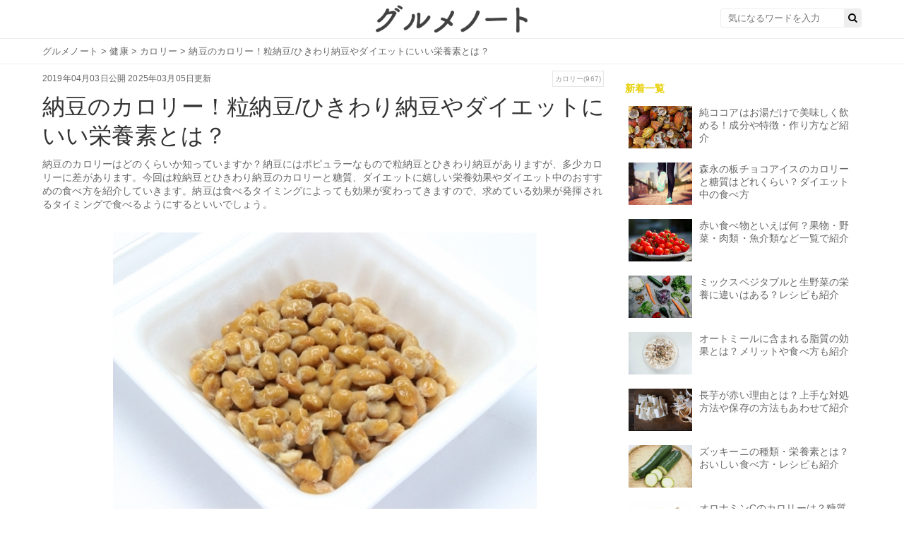

--- FILE ---
content_type: text/html; charset=UTF-8
request_url: https://gourmet-note.jp/posts/11611
body_size: 23290
content:
<!-- 記事ページ、その他ページのレイアウトファイル -->
<!doctype html>
<html lang="ja">

<head>
  <meta charset="UTF-8">
  <title>納豆のカロリー！粒納豆/ひきわり納豆やダイエットにいい栄養素とは？ | お食事ウェブマガジン「グルメノート」</title>

  <link rel="canonical" href="">
  <link rel="stylesheet" href="https://maxcdn.bootstrapcdn.com/font-awesome/4.7.0/css/font-awesome.min.css">
  <link rel="stylesheet" type="text/css" href="https://fonts.googleapis.com/css?family=Lato&amp;subset=latin%2Clatin-ext">
  <link rel="stylesheet" media="all" href="https://s3-ap-northeast-1.amazonaws.com/cdn.gourmet-note.jp/assets/service/object/project/application-02cc77dd59e9c742d5075200ab0b4fd1c084abd83c3c7044d20ca1ecbfc4042a.css" data-turbolinks-track="reload">

  <meta name="description" content="納豆のカロリーはどのくらいか知っていますか？納豆にはポピュラーなもので粒納豆とひきわり納豆がありますが、多少カロリーに差があります。今回は粒納豆とひきわり納豆のカロリーと糖質、ダイエットに嬉しい栄養効果やダイエット中のおすすめの食べ方を紹介していきます。納豆は食べるタイミングによっても効果が変わってきますので、求めている効果が発揮されるタイミングで食べるようにするといいでしょう。">
  <meta property="og:title" content="納豆のカロリー！粒納豆/ひきわり納豆やダイエットにいい栄養素とは？ | お食事ウェブマガジン「グルメノート」">
  <meta property="og:type" content="article">
  <meta property="og:url" content="https://gourmet-note.jp/posts/11611">
  <meta property="og:description" content="納豆のカロリーはどのくらいか知っていますか？納豆にはポピュラーなもので粒納豆とひきわり納豆がありますが、多少カロリーに差があります。今回は粒納豆とひきわり納豆のカロリーと糖質、ダイエットに嬉しい栄養効果やダイエット中のおすすめの食べ方を紹介していきます。納豆は食べるタイミングによっても効果が変わってきますので、求めている効果が発揮されるタイミングで食べるようにするといいでしょう。">
  <meta property="og:locale" content="ja_JP">
      <meta property="og:image" content="https://gourmet-note.jp/wp-content/uploads/2025/02/eyecatch-1469.jpeg">
  
  <meta name="twitter:title" content="納豆のカロリー！粒納豆/ひきわり納豆やダイエットにいい栄養素とは？ | お食事ウェブマガジン「グルメノート」">
      <meta name="twitter:image" content="https://gourmet-note.jp/wp-content/uploads/2025/02/eyecatch-1469.jpeg">
    <meta name="twitter:description" content="納豆のカロリーはどのくらいか知っていますか？納豆にはポピュラーなもので粒納豆とひきわり納豆がありますが、多少カロリーに差があります。今回は粒納豆とひきわり納豆のカロリーと糖質、ダイエットに嬉しい栄養効果やダイエット中のおすすめの食べ方を紹介していきます。納豆は食べるタイミングによっても効果が変わってきますので、求めている効果が発揮されるタイミングで食べるようにするといいでしょう。">
  <meta name="twitter:card" content="summary_large_image">


  <meta content="width=device-width,initial-scale=1.0,minimum-scale=1.0,maximum-scale=1.0,user-scalable=0" name="viewport">

  <link href="https://s3-ap-northeast-1.amazonaws.com/cdn.gourmet-note.jp/assets/favicon-4b13e7960d9c38c549be55d9444059ef38ca92694b2b0f6c626d81ddbab6a295.ico" rel="shortcut icon">

  <script async="" src="https://securepubads.g.doubleclick.net/tag/js/gpt.js"></script>

  <meta http-equiv="origin-trial" content="[base64]">
  <meta http-equiv="origin-trial" content="Amm8/NmvvQfhwCib6I7ZsmUxiSCfOxWxHayJwyU1r3gRIItzr7bNQid6O8ZYaE1GSQTa69WwhPC9flq/oYkRBwsAAACCeyJvcmlnaW4iOiJodHRwczovL2dvb2dsZXN5bmRpY2F0aW9uLmNvbTo0NDMiLCJmZWF0dXJlIjoiV2ViVmlld1hSZXF1ZXN0ZWRXaXRoRGVwcmVjYXRpb24iLCJleHBpcnkiOjE3NTgwNjcxOTksImlzU3ViZG9tYWluIjp0cnVlfQ==">
  <meta http-equiv="origin-trial" content="A9wSqI5i0iwGdf6L1CERNdmsTPgVu44ewj8QxTBYgsv1LCPUVF7YmWOvTappqB1139jAymxUW/[base64]">
  <meta http-equiv="origin-trial" content="[base64]">
  <script src="https://securepubads.g.doubleclick.net/pagead/managed/js/gpt/m202501300101/pubads_impl.js" async=""></script>
  <link href="https://securepubads.g.doubleclick.net/pagead/managed/dict/m202502040101/gpt" rel="compression-dictionary">
  <script src="https://ajax.googleapis.com/ajax/libs/jquery/2.1.4/jquery.min.js"></script>
  <script async="" src="https://fundingchoicesmessages.google.com/i/185380052?ers=3"></script>
  <script async="" src="https://fundingchoicesmessages.google.com/f/AGSKWxVhZ4oFoYMRrHzpymFMp1yyno2wk_dkjvawkoiYxx5GKIsidjgM0-pw0hJmIZFXCFisMOo4HRS8_J4yN40FSlV-K8FT_9081WyuQecjoNzUZp_xnqmrUym5uvmRaTahsGSg9SnUmw==?fccs=[base64]"></script>
  <script async="" src="https://fundingchoicesmessages.google.com/f/AGSKWxUL0Vlf0JpKcSnw55ov9bT-i5e4497QrqhQYjIKY2pVAkEzSFfW9nfgSrxJt4L7Rhlf0CcvQtJ7m78Fa7EwqPM70EVR3RpFLgQ6lEsvOMslSx1p_sXJlaBOQXkIR9Su--AcxaebMQ==?fccs=[base64]"></script>
  <meta http-equiv="origin-trial" content="AxjhRadLCARYRJawRjMjq4U8V8okQvSnrBIJWdMajuEkN3/DfVAcLcFhMVrUWnOXagwlI8dQD84FwJDGj9ohqAYAAABveyJvcmlnaW4iOiJodHRwczovL2dvb2dsZWFkc2VydmljZXMuY29tOjQ0MyIsImZlYXR1cmUiOiJGZXRjaExhdGVyQVBJIiwiZXhwaXJ5IjoxNzI1NDA3OTk5LCJpc1RoaXJkUGFydHkiOnRydWV9">
  <script async="" src="https://fundingchoicesmessages.google.com/f/AGSKWxVAS9gRmdGYGg0xguYyz2OXvoWMU8WAzf7Aq-HdKEMsWsyYpkGnzDgwJm0ehra5SHSUZlZR82jIGZSQeRjIYUEaBuuCLmoGCthBBMGgP74sgjEGKVvwa99TZ8Yj7dyalomPyA2ZfQ==?fccs=[base64]"></script>

  
  
		<!-- All in One SEO 4.8.7 - aioseo.com -->
	<meta name="description" content="納豆のカロリーはどのくらいか知っていますか？納豆にはポピュラーなもので粒納豆とひきわり納豆がありますが、多少カロリーに差があります。今回は粒納豆とひきわり納豆のカロリーと糖質、ダイエットに嬉しい栄養効果やダイエット中のおすすめの食べ方を紹介していきます。納豆は食べるタイミングによっても効果が変わってきますので、求めている効果が発揮されるタイミングで食べるようにするといいでしょう。" />
	<meta name="robots" content="max-image-preview:large" />
	<meta name="author" content="admin"/>
	<link rel="canonical" href="https://gourmet-note.jp/posts/11611" />
	<link rel="next" href="https://gourmet-note.jp/posts/11611/2" />
	<meta name="generator" content="All in One SEO (AIOSEO) 4.8.7" />
		<meta property="og:locale" content="ja_JP" />
		<meta property="og:site_name" content="gourmet-note-test -" />
		<meta property="og:type" content="article" />
		<meta property="og:title" content="納豆のカロリー！粒納豆/ひきわり納豆やダイエットにいい栄養素とは？ - gourmet-note-test" />
		<meta property="og:description" content="納豆のカロリーはどのくらいか知っていますか？納豆にはポピュラーなもので粒納豆とひきわり納豆がありますが、多少カロリーに差があります。今回は粒納豆とひきわり納豆のカロリーと糖質、ダイエットに嬉しい栄養効果やダイエット中のおすすめの食べ方を紹介していきます。納豆は食べるタイミングによっても効果が変わってきますので、求めている効果が発揮されるタイミングで食べるようにするといいでしょう。" />
		<meta property="og:url" content="https://gourmet-note.jp/posts/11611" />
		<meta property="article:published_time" content="2019-04-02T06:42:24+00:00" />
		<meta property="article:modified_time" content="2025-03-05T08:04:00+00:00" />
		<meta name="twitter:card" content="summary_large_image" />
		<meta name="twitter:title" content="納豆のカロリー！粒納豆/ひきわり納豆やダイエットにいい栄養素とは？ - gourmet-note-test" />
		<meta name="twitter:description" content="納豆のカロリーはどのくらいか知っていますか？納豆にはポピュラーなもので粒納豆とひきわり納豆がありますが、多少カロリーに差があります。今回は粒納豆とひきわり納豆のカロリーと糖質、ダイエットに嬉しい栄養効果やダイエット中のおすすめの食べ方を紹介していきます。納豆は食べるタイミングによっても効果が変わってきますので、求めている効果が発揮されるタイミングで食べるようにするといいでしょう。" />
		<script type="application/ld+json" class="aioseo-schema">
			{"@context":"https:\/\/schema.org","@graph":[{"@type":"BlogPosting","@id":"https:\/\/gourmet-note.jp\/posts\/11611#blogposting","name":"\u7d0d\u8c46\u306e\u30ab\u30ed\u30ea\u30fc\uff01\u7c92\u7d0d\u8c46\/\u3072\u304d\u308f\u308a\u7d0d\u8c46\u3084\u30c0\u30a4\u30a8\u30c3\u30c8\u306b\u3044\u3044\u6804\u990a\u7d20\u3068\u306f\uff1f - gourmet-note-test","headline":"\u7d0d\u8c46\u306e\u30ab\u30ed\u30ea\u30fc\uff01\u7c92\u7d0d\u8c46\/\u3072\u304d\u308f\u308a\u7d0d\u8c46\u3084\u30c0\u30a4\u30a8\u30c3\u30c8\u306b\u3044\u3044\u6804\u990a\u7d20\u3068\u306f\uff1f","author":{"@id":"https:\/\/gourmet-note.jp\/posts\/author\/admin#author"},"publisher":{"@id":"https:\/\/gourmet-note.jp\/#organization"},"image":{"@type":"ImageObject","url":"https:\/\/gourmet-note.jp\/wp-content\/uploads\/2025\/02\/eyecatch-1469.jpeg","width":600,"height":400},"datePublished":"2019-04-03T00:42:24+09:00","dateModified":"2025-03-05T17:04:00+09:00","inLanguage":"ja","mainEntityOfPage":{"@id":"https:\/\/gourmet-note.jp\/posts\/11611#webpage"},"isPartOf":{"@id":"https:\/\/gourmet-note.jp\/posts\/11611#webpage"},"articleSection":"\u5065\u5eb7, \u30ab\u30ed\u30ea\u30fc, \u5065\u5eb7, \u7d0d\u8c46"},{"@type":"BreadcrumbList","@id":"https:\/\/gourmet-note.jp\/posts\/11611#breadcrumblist","itemListElement":[{"@type":"ListItem","@id":"https:\/\/gourmet-note.jp#listItem","position":1,"name":"Home","item":"https:\/\/gourmet-note.jp","nextItem":{"@type":"ListItem","@id":"https:\/\/gourmet-note.jp\/category\/%e5%81%a5%e5%ba%b7#listItem","name":"\u5065\u5eb7"}},{"@type":"ListItem","@id":"https:\/\/gourmet-note.jp\/category\/%e5%81%a5%e5%ba%b7#listItem","position":2,"name":"\u5065\u5eb7","item":"https:\/\/gourmet-note.jp\/category\/%e5%81%a5%e5%ba%b7","nextItem":{"@type":"ListItem","@id":"https:\/\/gourmet-note.jp\/posts\/11611#listItem","name":"\u7d0d\u8c46\u306e\u30ab\u30ed\u30ea\u30fc\uff01\u7c92\u7d0d\u8c46\/\u3072\u304d\u308f\u308a\u7d0d\u8c46\u3084\u30c0\u30a4\u30a8\u30c3\u30c8\u306b\u3044\u3044\u6804\u990a\u7d20\u3068\u306f\uff1f"},"previousItem":{"@type":"ListItem","@id":"https:\/\/gourmet-note.jp#listItem","name":"Home"}},{"@type":"ListItem","@id":"https:\/\/gourmet-note.jp\/posts\/11611#listItem","position":3,"name":"\u7d0d\u8c46\u306e\u30ab\u30ed\u30ea\u30fc\uff01\u7c92\u7d0d\u8c46\/\u3072\u304d\u308f\u308a\u7d0d\u8c46\u3084\u30c0\u30a4\u30a8\u30c3\u30c8\u306b\u3044\u3044\u6804\u990a\u7d20\u3068\u306f\uff1f","previousItem":{"@type":"ListItem","@id":"https:\/\/gourmet-note.jp\/category\/%e5%81%a5%e5%ba%b7#listItem","name":"\u5065\u5eb7"}}]},{"@type":"Organization","@id":"https:\/\/gourmet-note.jp\/#organization","name":"gourmet-note-test","url":"https:\/\/gourmet-note.jp\/"},{"@type":"Person","@id":"https:\/\/gourmet-note.jp\/posts\/author\/admin#author","url":"https:\/\/gourmet-note.jp\/posts\/author\/admin","name":"admin","image":{"@type":"ImageObject","@id":"https:\/\/gourmet-note.jp\/posts\/11611#authorImage","url":"https:\/\/secure.gravatar.com\/avatar\/e3601cfa243b48dc3e4a064396e1a4598337dd12463bc206e551134718816f6b?s=96&d=mm&r=g","width":96,"height":96,"caption":"admin"}},{"@type":"WebPage","@id":"https:\/\/gourmet-note.jp\/posts\/11611#webpage","url":"https:\/\/gourmet-note.jp\/posts\/11611","name":"\u7d0d\u8c46\u306e\u30ab\u30ed\u30ea\u30fc\uff01\u7c92\u7d0d\u8c46\/\u3072\u304d\u308f\u308a\u7d0d\u8c46\u3084\u30c0\u30a4\u30a8\u30c3\u30c8\u306b\u3044\u3044\u6804\u990a\u7d20\u3068\u306f\uff1f - gourmet-note-test","description":"\u7d0d\u8c46\u306e\u30ab\u30ed\u30ea\u30fc\u306f\u3069\u306e\u304f\u3089\u3044\u304b\u77e5\u3063\u3066\u3044\u307e\u3059\u304b\uff1f\u7d0d\u8c46\u306b\u306f\u30dd\u30d4\u30e5\u30e9\u30fc\u306a\u3082\u306e\u3067\u7c92\u7d0d\u8c46\u3068\u3072\u304d\u308f\u308a\u7d0d\u8c46\u304c\u3042\u308a\u307e\u3059\u304c\u3001\u591a\u5c11\u30ab\u30ed\u30ea\u30fc\u306b\u5dee\u304c\u3042\u308a\u307e\u3059\u3002\u4eca\u56de\u306f\u7c92\u7d0d\u8c46\u3068\u3072\u304d\u308f\u308a\u7d0d\u8c46\u306e\u30ab\u30ed\u30ea\u30fc\u3068\u7cd6\u8cea\u3001\u30c0\u30a4\u30a8\u30c3\u30c8\u306b\u5b09\u3057\u3044\u6804\u990a\u52b9\u679c\u3084\u30c0\u30a4\u30a8\u30c3\u30c8\u4e2d\u306e\u304a\u3059\u3059\u3081\u306e\u98df\u3079\u65b9\u3092\u7d39\u4ecb\u3057\u3066\u3044\u304d\u307e\u3059\u3002\u7d0d\u8c46\u306f\u98df\u3079\u308b\u30bf\u30a4\u30df\u30f3\u30b0\u306b\u3088\u3063\u3066\u3082\u52b9\u679c\u304c\u5909\u308f\u3063\u3066\u304d\u307e\u3059\u306e\u3067\u3001\u6c42\u3081\u3066\u3044\u308b\u52b9\u679c\u304c\u767a\u63ee\u3055\u308c\u308b\u30bf\u30a4\u30df\u30f3\u30b0\u3067\u98df\u3079\u308b\u3088\u3046\u306b\u3059\u308b\u3068\u3044\u3044\u3067\u3057\u3087\u3046\u3002","inLanguage":"ja","isPartOf":{"@id":"https:\/\/gourmet-note.jp\/#website"},"breadcrumb":{"@id":"https:\/\/gourmet-note.jp\/posts\/11611#breadcrumblist"},"author":{"@id":"https:\/\/gourmet-note.jp\/posts\/author\/admin#author"},"creator":{"@id":"https:\/\/gourmet-note.jp\/posts\/author\/admin#author"},"image":{"@type":"ImageObject","url":"https:\/\/gourmet-note.jp\/wp-content\/uploads\/2025\/02\/eyecatch-1469.jpeg","@id":"https:\/\/gourmet-note.jp\/posts\/11611\/#mainImage","width":600,"height":400},"primaryImageOfPage":{"@id":"https:\/\/gourmet-note.jp\/posts\/11611#mainImage"},"datePublished":"2019-04-03T00:42:24+09:00","dateModified":"2025-03-05T17:04:00+09:00"},{"@type":"WebSite","@id":"https:\/\/gourmet-note.jp\/#website","url":"https:\/\/gourmet-note.jp\/","name":"gourmet-note-test","inLanguage":"ja","publisher":{"@id":"https:\/\/gourmet-note.jp\/#organization"}}]}
		</script>
		<!-- All in One SEO -->

<link rel="canonical" href="https://gourmet-note.jp/posts/11611" />
<link rel="alternate" type="application/rss+xml" title="gourmet-note-test &raquo; 納豆のカロリー！粒納豆/ひきわり納豆やダイエットにいい栄養素とは？ のコメントのフィード" href="https://gourmet-note.jp/posts/11611/feed" />
<link rel="alternate" title="oEmbed (JSON)" type="application/json+oembed" href="https://gourmet-note.jp/wp-json/oembed/1.0/embed?url=https%3A%2F%2Fgourmet-note.jp%2Fposts%2F11611" />
<link rel="alternate" title="oEmbed (XML)" type="text/xml+oembed" href="https://gourmet-note.jp/wp-json/oembed/1.0/embed?url=https%3A%2F%2Fgourmet-note.jp%2Fposts%2F11611&#038;format=xml" />
		<!-- This site uses the Google Analytics by MonsterInsights plugin v9.11.1 - Using Analytics tracking - https://www.monsterinsights.com/ -->
		<!-- Note: MonsterInsights is not currently configured on this site. The site owner needs to authenticate with Google Analytics in the MonsterInsights settings panel. -->
					<!-- No tracking code set -->
				<!-- / Google Analytics by MonsterInsights -->
		<style id='wp-img-auto-sizes-contain-inline-css' type='text/css'>
img:is([sizes=auto i],[sizes^="auto," i]){contain-intrinsic-size:3000px 1500px}
/*# sourceURL=wp-img-auto-sizes-contain-inline-css */
</style>
<style id='wp-emoji-styles-inline-css' type='text/css'>

	img.wp-smiley, img.emoji {
		display: inline !important;
		border: none !important;
		box-shadow: none !important;
		height: 1em !important;
		width: 1em !important;
		margin: 0 0.07em !important;
		vertical-align: -0.1em !important;
		background: none !important;
		padding: 0 !important;
	}
/*# sourceURL=wp-emoji-styles-inline-css */
</style>
<style id='wp-block-library-inline-css' type='text/css'>
:root{--wp-block-synced-color:#7a00df;--wp-block-synced-color--rgb:122,0,223;--wp-bound-block-color:var(--wp-block-synced-color);--wp-editor-canvas-background:#ddd;--wp-admin-theme-color:#007cba;--wp-admin-theme-color--rgb:0,124,186;--wp-admin-theme-color-darker-10:#006ba1;--wp-admin-theme-color-darker-10--rgb:0,107,160.5;--wp-admin-theme-color-darker-20:#005a87;--wp-admin-theme-color-darker-20--rgb:0,90,135;--wp-admin-border-width-focus:2px}@media (min-resolution:192dpi){:root{--wp-admin-border-width-focus:1.5px}}.wp-element-button{cursor:pointer}:root .has-very-light-gray-background-color{background-color:#eee}:root .has-very-dark-gray-background-color{background-color:#313131}:root .has-very-light-gray-color{color:#eee}:root .has-very-dark-gray-color{color:#313131}:root .has-vivid-green-cyan-to-vivid-cyan-blue-gradient-background{background:linear-gradient(135deg,#00d084,#0693e3)}:root .has-purple-crush-gradient-background{background:linear-gradient(135deg,#34e2e4,#4721fb 50%,#ab1dfe)}:root .has-hazy-dawn-gradient-background{background:linear-gradient(135deg,#faaca8,#dad0ec)}:root .has-subdued-olive-gradient-background{background:linear-gradient(135deg,#fafae1,#67a671)}:root .has-atomic-cream-gradient-background{background:linear-gradient(135deg,#fdd79a,#004a59)}:root .has-nightshade-gradient-background{background:linear-gradient(135deg,#330968,#31cdcf)}:root .has-midnight-gradient-background{background:linear-gradient(135deg,#020381,#2874fc)}:root{--wp--preset--font-size--normal:16px;--wp--preset--font-size--huge:42px}.has-regular-font-size{font-size:1em}.has-larger-font-size{font-size:2.625em}.has-normal-font-size{font-size:var(--wp--preset--font-size--normal)}.has-huge-font-size{font-size:var(--wp--preset--font-size--huge)}.has-text-align-center{text-align:center}.has-text-align-left{text-align:left}.has-text-align-right{text-align:right}.has-fit-text{white-space:nowrap!important}#end-resizable-editor-section{display:none}.aligncenter{clear:both}.items-justified-left{justify-content:flex-start}.items-justified-center{justify-content:center}.items-justified-right{justify-content:flex-end}.items-justified-space-between{justify-content:space-between}.screen-reader-text{border:0;clip-path:inset(50%);height:1px;margin:-1px;overflow:hidden;padding:0;position:absolute;width:1px;word-wrap:normal!important}.screen-reader-text:focus{background-color:#ddd;clip-path:none;color:#444;display:block;font-size:1em;height:auto;left:5px;line-height:normal;padding:15px 23px 14px;text-decoration:none;top:5px;width:auto;z-index:100000}html :where(.has-border-color){border-style:solid}html :where([style*=border-top-color]){border-top-style:solid}html :where([style*=border-right-color]){border-right-style:solid}html :where([style*=border-bottom-color]){border-bottom-style:solid}html :where([style*=border-left-color]){border-left-style:solid}html :where([style*=border-width]){border-style:solid}html :where([style*=border-top-width]){border-top-style:solid}html :where([style*=border-right-width]){border-right-style:solid}html :where([style*=border-bottom-width]){border-bottom-style:solid}html :where([style*=border-left-width]){border-left-style:solid}html :where(img[class*=wp-image-]){height:auto;max-width:100%}:where(figure){margin:0 0 1em}html :where(.is-position-sticky){--wp-admin--admin-bar--position-offset:var(--wp-admin--admin-bar--height,0px)}@media screen and (max-width:600px){html :where(.is-position-sticky){--wp-admin--admin-bar--position-offset:0px}}

/*# sourceURL=wp-block-library-inline-css */
</style><style id='global-styles-inline-css' type='text/css'>
:root{--wp--preset--aspect-ratio--square: 1;--wp--preset--aspect-ratio--4-3: 4/3;--wp--preset--aspect-ratio--3-4: 3/4;--wp--preset--aspect-ratio--3-2: 3/2;--wp--preset--aspect-ratio--2-3: 2/3;--wp--preset--aspect-ratio--16-9: 16/9;--wp--preset--aspect-ratio--9-16: 9/16;--wp--preset--color--black: #000000;--wp--preset--color--cyan-bluish-gray: #abb8c3;--wp--preset--color--white: #ffffff;--wp--preset--color--pale-pink: #f78da7;--wp--preset--color--vivid-red: #cf2e2e;--wp--preset--color--luminous-vivid-orange: #ff6900;--wp--preset--color--luminous-vivid-amber: #fcb900;--wp--preset--color--light-green-cyan: #7bdcb5;--wp--preset--color--vivid-green-cyan: #00d084;--wp--preset--color--pale-cyan-blue: #8ed1fc;--wp--preset--color--vivid-cyan-blue: #0693e3;--wp--preset--color--vivid-purple: #9b51e0;--wp--preset--gradient--vivid-cyan-blue-to-vivid-purple: linear-gradient(135deg,rgb(6,147,227) 0%,rgb(155,81,224) 100%);--wp--preset--gradient--light-green-cyan-to-vivid-green-cyan: linear-gradient(135deg,rgb(122,220,180) 0%,rgb(0,208,130) 100%);--wp--preset--gradient--luminous-vivid-amber-to-luminous-vivid-orange: linear-gradient(135deg,rgb(252,185,0) 0%,rgb(255,105,0) 100%);--wp--preset--gradient--luminous-vivid-orange-to-vivid-red: linear-gradient(135deg,rgb(255,105,0) 0%,rgb(207,46,46) 100%);--wp--preset--gradient--very-light-gray-to-cyan-bluish-gray: linear-gradient(135deg,rgb(238,238,238) 0%,rgb(169,184,195) 100%);--wp--preset--gradient--cool-to-warm-spectrum: linear-gradient(135deg,rgb(74,234,220) 0%,rgb(151,120,209) 20%,rgb(207,42,186) 40%,rgb(238,44,130) 60%,rgb(251,105,98) 80%,rgb(254,248,76) 100%);--wp--preset--gradient--blush-light-purple: linear-gradient(135deg,rgb(255,206,236) 0%,rgb(152,150,240) 100%);--wp--preset--gradient--blush-bordeaux: linear-gradient(135deg,rgb(254,205,165) 0%,rgb(254,45,45) 50%,rgb(107,0,62) 100%);--wp--preset--gradient--luminous-dusk: linear-gradient(135deg,rgb(255,203,112) 0%,rgb(199,81,192) 50%,rgb(65,88,208) 100%);--wp--preset--gradient--pale-ocean: linear-gradient(135deg,rgb(255,245,203) 0%,rgb(182,227,212) 50%,rgb(51,167,181) 100%);--wp--preset--gradient--electric-grass: linear-gradient(135deg,rgb(202,248,128) 0%,rgb(113,206,126) 100%);--wp--preset--gradient--midnight: linear-gradient(135deg,rgb(2,3,129) 0%,rgb(40,116,252) 100%);--wp--preset--font-size--small: 13px;--wp--preset--font-size--medium: 20px;--wp--preset--font-size--large: 36px;--wp--preset--font-size--x-large: 42px;--wp--preset--spacing--20: 0.44rem;--wp--preset--spacing--30: 0.67rem;--wp--preset--spacing--40: 1rem;--wp--preset--spacing--50: 1.5rem;--wp--preset--spacing--60: 2.25rem;--wp--preset--spacing--70: 3.38rem;--wp--preset--spacing--80: 5.06rem;--wp--preset--shadow--natural: 6px 6px 9px rgba(0, 0, 0, 0.2);--wp--preset--shadow--deep: 12px 12px 50px rgba(0, 0, 0, 0.4);--wp--preset--shadow--sharp: 6px 6px 0px rgba(0, 0, 0, 0.2);--wp--preset--shadow--outlined: 6px 6px 0px -3px rgb(255, 255, 255), 6px 6px rgb(0, 0, 0);--wp--preset--shadow--crisp: 6px 6px 0px rgb(0, 0, 0);}:where(.is-layout-flex){gap: 0.5em;}:where(.is-layout-grid){gap: 0.5em;}body .is-layout-flex{display: flex;}.is-layout-flex{flex-wrap: wrap;align-items: center;}.is-layout-flex > :is(*, div){margin: 0;}body .is-layout-grid{display: grid;}.is-layout-grid > :is(*, div){margin: 0;}:where(.wp-block-columns.is-layout-flex){gap: 2em;}:where(.wp-block-columns.is-layout-grid){gap: 2em;}:where(.wp-block-post-template.is-layout-flex){gap: 1.25em;}:where(.wp-block-post-template.is-layout-grid){gap: 1.25em;}.has-black-color{color: var(--wp--preset--color--black) !important;}.has-cyan-bluish-gray-color{color: var(--wp--preset--color--cyan-bluish-gray) !important;}.has-white-color{color: var(--wp--preset--color--white) !important;}.has-pale-pink-color{color: var(--wp--preset--color--pale-pink) !important;}.has-vivid-red-color{color: var(--wp--preset--color--vivid-red) !important;}.has-luminous-vivid-orange-color{color: var(--wp--preset--color--luminous-vivid-orange) !important;}.has-luminous-vivid-amber-color{color: var(--wp--preset--color--luminous-vivid-amber) !important;}.has-light-green-cyan-color{color: var(--wp--preset--color--light-green-cyan) !important;}.has-vivid-green-cyan-color{color: var(--wp--preset--color--vivid-green-cyan) !important;}.has-pale-cyan-blue-color{color: var(--wp--preset--color--pale-cyan-blue) !important;}.has-vivid-cyan-blue-color{color: var(--wp--preset--color--vivid-cyan-blue) !important;}.has-vivid-purple-color{color: var(--wp--preset--color--vivid-purple) !important;}.has-black-background-color{background-color: var(--wp--preset--color--black) !important;}.has-cyan-bluish-gray-background-color{background-color: var(--wp--preset--color--cyan-bluish-gray) !important;}.has-white-background-color{background-color: var(--wp--preset--color--white) !important;}.has-pale-pink-background-color{background-color: var(--wp--preset--color--pale-pink) !important;}.has-vivid-red-background-color{background-color: var(--wp--preset--color--vivid-red) !important;}.has-luminous-vivid-orange-background-color{background-color: var(--wp--preset--color--luminous-vivid-orange) !important;}.has-luminous-vivid-amber-background-color{background-color: var(--wp--preset--color--luminous-vivid-amber) !important;}.has-light-green-cyan-background-color{background-color: var(--wp--preset--color--light-green-cyan) !important;}.has-vivid-green-cyan-background-color{background-color: var(--wp--preset--color--vivid-green-cyan) !important;}.has-pale-cyan-blue-background-color{background-color: var(--wp--preset--color--pale-cyan-blue) !important;}.has-vivid-cyan-blue-background-color{background-color: var(--wp--preset--color--vivid-cyan-blue) !important;}.has-vivid-purple-background-color{background-color: var(--wp--preset--color--vivid-purple) !important;}.has-black-border-color{border-color: var(--wp--preset--color--black) !important;}.has-cyan-bluish-gray-border-color{border-color: var(--wp--preset--color--cyan-bluish-gray) !important;}.has-white-border-color{border-color: var(--wp--preset--color--white) !important;}.has-pale-pink-border-color{border-color: var(--wp--preset--color--pale-pink) !important;}.has-vivid-red-border-color{border-color: var(--wp--preset--color--vivid-red) !important;}.has-luminous-vivid-orange-border-color{border-color: var(--wp--preset--color--luminous-vivid-orange) !important;}.has-luminous-vivid-amber-border-color{border-color: var(--wp--preset--color--luminous-vivid-amber) !important;}.has-light-green-cyan-border-color{border-color: var(--wp--preset--color--light-green-cyan) !important;}.has-vivid-green-cyan-border-color{border-color: var(--wp--preset--color--vivid-green-cyan) !important;}.has-pale-cyan-blue-border-color{border-color: var(--wp--preset--color--pale-cyan-blue) !important;}.has-vivid-cyan-blue-border-color{border-color: var(--wp--preset--color--vivid-cyan-blue) !important;}.has-vivid-purple-border-color{border-color: var(--wp--preset--color--vivid-purple) !important;}.has-vivid-cyan-blue-to-vivid-purple-gradient-background{background: var(--wp--preset--gradient--vivid-cyan-blue-to-vivid-purple) !important;}.has-light-green-cyan-to-vivid-green-cyan-gradient-background{background: var(--wp--preset--gradient--light-green-cyan-to-vivid-green-cyan) !important;}.has-luminous-vivid-amber-to-luminous-vivid-orange-gradient-background{background: var(--wp--preset--gradient--luminous-vivid-amber-to-luminous-vivid-orange) !important;}.has-luminous-vivid-orange-to-vivid-red-gradient-background{background: var(--wp--preset--gradient--luminous-vivid-orange-to-vivid-red) !important;}.has-very-light-gray-to-cyan-bluish-gray-gradient-background{background: var(--wp--preset--gradient--very-light-gray-to-cyan-bluish-gray) !important;}.has-cool-to-warm-spectrum-gradient-background{background: var(--wp--preset--gradient--cool-to-warm-spectrum) !important;}.has-blush-light-purple-gradient-background{background: var(--wp--preset--gradient--blush-light-purple) !important;}.has-blush-bordeaux-gradient-background{background: var(--wp--preset--gradient--blush-bordeaux) !important;}.has-luminous-dusk-gradient-background{background: var(--wp--preset--gradient--luminous-dusk) !important;}.has-pale-ocean-gradient-background{background: var(--wp--preset--gradient--pale-ocean) !important;}.has-electric-grass-gradient-background{background: var(--wp--preset--gradient--electric-grass) !important;}.has-midnight-gradient-background{background: var(--wp--preset--gradient--midnight) !important;}.has-small-font-size{font-size: var(--wp--preset--font-size--small) !important;}.has-medium-font-size{font-size: var(--wp--preset--font-size--medium) !important;}.has-large-font-size{font-size: var(--wp--preset--font-size--large) !important;}.has-x-large-font-size{font-size: var(--wp--preset--font-size--x-large) !important;}
/*# sourceURL=global-styles-inline-css */
</style>

<style id='classic-theme-styles-inline-css' type='text/css'>
/*! This file is auto-generated */
.wp-block-button__link{color:#fff;background-color:#32373c;border-radius:9999px;box-shadow:none;text-decoration:none;padding:calc(.667em + 2px) calc(1.333em + 2px);font-size:1.125em}.wp-block-file__button{background:#32373c;color:#fff;text-decoration:none}
/*# sourceURL=/wp-includes/css/classic-themes.min.css */
</style>
<link rel="https://api.w.org/" href="https://gourmet-note.jp/wp-json/" /><link rel="alternate" title="JSON" type="application/json" href="https://gourmet-note.jp/wp-json/wp/v2/posts/11611" /><link rel="EditURI" type="application/rsd+xml" title="RSD" href="https://gourmet-note.jp/xmlrpc.php?rsd" />
<meta name="generator" content="WordPress 6.9" />
<link rel='shortlink' href='https://gourmet-note.jp/?p=11611' />
  	<script async
      src="https://pagead2.googlesyndication.com/pagead/js/adsbygoogle.js?client=ca-pub-1995932306420007"
      crossorigin="anonymous"></script>
    <meta name="google-adsense-account" content="ca-pub-1995932306420007">
</head>

<body id="top" >
      <header class="l-globalHeader">
      <div class="l-globalHeaderWrap">
        <div class="l-globalHeaderInner">
          <a class="l-globalHeader__logo" href="/">
            <img alt="お食事ウェブマガジン「グルメノート」" src="https://s3-ap-northeast-1.amazonaws.com/cdn.gourmet-note.jp/assets/logo-8bf687d9e3da12c4ab1d957b1e2c9c9f16e63030dfb48e6de8c7d4369368e104.png">
                      </a>
          <div class="search">
            <form action="/" accept-charset="UTF-8" method="get">
              <div class="search__input">
                <button type="submit">
                  <i class="fa fa-search"></i>
                </button>
                <input name="s" placeholder="気になるワードを入力" type="text" value="">
              </div>
            </form>
          </div>
        </div>
      </div>
    </header>
  
      <!-- ヘッダーバナー直下のパンくずリストバー -->

<nav class="c-breadcrumbList">
  <div class="c-breadcrumbListWrap">

    <span itemscope="itemscope" itemprop="itemListElement" itemtype="https://schema.org/ListItem">
      <a itemprop="item" href="/"><span itemprop="name">グルメノート</span></a>
      <meta itemprop="position" content="1">
    </span>

                &gt;
      <span itemscope="itemscope" itemprop="itemListElement" itemtype="https://schema.org/ListItem">
        <a itemprop="item" href="/category/健康">
          <span itemprop="name">健康</span>
        </a>
        <meta itemprop="position" content="2">
      </span>
      
              &gt;
        <span itemscope="itemscope" itemprop="itemListElement" itemtype="https://schema.org/ListItem">
          <a itemprop="item" href="/tag/カロリー">
            <span itemprop="name">カロリー</span>
          </a>
          <meta itemprop="position" content="3">
        </span>
            &gt;
      <span itemscope="itemscope" itemprop="itemListElement" itemtype="https://schema.org/ListItem">
        <a itemprop="item" href="https://gourmet-note.jp/posts/11611">
          <span itemprop="name">納豆のカロリー！粒納豆/ひきわり納豆やダイエットにいい栄養素とは？</span>
        </a>
        <meta itemprop="position" content="4">
      </span>

    

    
    

    
    
    
    
    
  </div>
</nav>  

<div class="l-contents u-clearfix">
  <main class="l-contentsMain" style="height: auto !important; min-height: 0px !important;">

    <div class="p-article" style="height: auto !important;">
      <!-- 記事画面のコンテンツパーツ -->


<header>

      <div class="p-articleAdditionalInfo">
      <div class="p-articleDate">
        <p class="p-articleDate--publication">2019年04月03日公開</p>&nbsp;<p class="p-articleDate--updated">2025年03月05日更新</p>
      </div>
      <div class="p-articleTags">
        <ul>
          <li><a href="/tag/カロリー">カロリー(967)</a></li>        </ul>
      </div>
    </div>

    <h1 class="p-article__title">納豆のカロリー！粒納豆/ひきわり納豆やダイエットにいい栄養素とは？</h1>
    <p class="p-article__description">納豆のカロリーはどのくらいか知っていますか？納豆にはポピュラーなもので粒納豆とひきわり納豆がありますが、多少カロリーに差があります。今回は粒納豆とひきわり納豆のカロリーと糖質、ダイエットに嬉しい栄養効果やダイエット中のおすすめの食べ方を紹介していきます。納豆は食べるタイミングによっても効果が変わってきますので、求めている効果が発揮されるタイミングで食べるようにするといいでしょう。</p>
    <div class="p-articleEyecatch"><img alt="納豆のカロリー！粒納豆/ひきわり納豆やダイエットにいい栄養素とは？のイメージ" src="https://gourmet-note.jp/wp-content/uploads/2025/02/eyecatch-1469.jpeg"></div>
    <div class="p-articleShare">
      <ul class="p-articleShareList u-clearfix">
        <li><a target="_blank" href="http://twitter.com/share?url=https://gourmet-note.jp/posts/11611&amp;text=納豆のカロリー！粒納豆/ひきわり納豆やダイエットにいい栄養素とは？"><i class="fa fa-twitter"></i><span class="text">ツイート</span></a></li>
        <li><a class="facebook" onclick="javascript:window.open(this.href, '', 'menubar=no,toolbar=no,resizable=yes,scrollbars=yes,height=300,width=600');return false;" href="http://www.facebook.com/share.php?src=bm&amp;t=納豆のカロリー！粒納豆/ひきわり納豆やダイエットにいい栄養素とは？&amp;u=https://gourmet-note.jp/posts/11611"><i class="fa fa-facebook"></i><span class="text">シェア</span></a></li>
        <li><a class="googleplus" onclick="javascript:window.open(this.href, '', 'menubar=no,toolbar=no,resizable=yes,scrollbars=yes,height=300,width=600');return false;" href="https://plusone.google.com/_/+1/confirm?hl=ja&amp;url=https://gourmet-note.jp/posts/11611"><i class="fa fa-google-plus"></i><span class="text">Google+</span></a></li>
        <li><a class="hatebu" onclick="window.open(this.href, 'HBwindow', 'width=600, height=400, menubar=no, toolbar=no, scrollbars=yes'); return false;" href="http://b.hatena.ne.jp/add?mode=confirm&amp;url=https://gourmet-note.jp/posts/11611&amp;title=納豆のカロリー！粒納豆/ひきわり納豆やダイエットにいい栄養素とは？"><i class="fa fa-hatena"></i><span class="text">はてブ</span></a></li>
        <li><a class="pocket" onclick="window.open(this.href, 'FBwindow', 'width=550, height=350, menubar=no, toolbar=no, scrollbars=yes'); return false;" href="http://getpocket.com/edit?url=https://gourmet-note.jp/posts/11611&amp;title=納豆のカロリー！粒納豆/ひきわり納豆やダイエットにいい栄養素とは？"><i class="fa fa-get-pocket"></i><span class="text">Pocket</span></a></li>
        <li><a class="feedly" onclick="window.open(this.href, 'FBwindow', 'width=550, height=350, menubar=no, toolbar=no, scrollbars=yes'); return false;" href="http://cloud.feedly.com/#subscription%2Ffeed%2Fhttp%3A%2F%2Fhttps%3A%2F%2Fgourmet-note.jp%2Ffeed%2F"><i class="fa fa-rss"></i><span class="text">Feedly</span></a></li>
        <li><iframe allowtransparency="true" frameborder="0" height="40" scrolling="no" src="https://www.facebook.com/plugins/like.php?href=https://gourmet-note.jp/posts/11611&amp;width=72&amp;layout=box_count&amp;action=like&amp;size=small&amp;show_faces=false&amp;share=false&amp;height=40&amp;appId=1456679014423342" style="border:none;overflow:hidden" width="72"></iframe></li>
      </ul>
    </div><br>
  </header>


<div class='p-article__toc p-article__toc--hidden'><h3>目次</h3><input type='checkbox' name='check' id='toc-check' value='1' class='p-article__tocCheck'><label class='p-article__tocLabel' for='toc-check'>[全て表示する]</label><ol><li class='p-article__toc__h2'><a class='scroll' href='#head-e473f341980efc6cc81f42f456a6966d'><span class='num'>1</span><span>納豆のカロリーについて知りたい！</span></a></li><li class='p-article__toc__h2'><a class='scroll' href='#head-d35bc19a84d7bc90514a4b77484fb095'><span class='num'>2</span><span>納豆の種類とカロリー/糖質</span></a></li><li class='p-article__toc__h2'><a class='scroll' href='#head-fdd6f77c2588457abe75ee800adc0510'><span class='num'>3</span><span>市販の納豆のカロリー</span></a></li><li class='p-article__toc__h2'><a class='scroll' href='#head-54d8afa775e8dc42a083c85564e35c01'><span class='num'>4</span><span>納豆の栄養とダイエット効果</span></a></li><li class='p-article__toc__h2'><a class='scroll' href='#head-d06cb605cd75190cab3c3f18a82ef1c5'><span class='num'>5</span><span>ダイエット中の納豆の食べ方</span></a></li><li class='p-article__toc__h2'><a class='scroll' href='#head-495973c10664f47f12a57df660251876'><span class='num'>6</span><span>納豆のカロリーを知って効果的に食べよう！</span></a></li></ol></div>
<div class='p-article__detail'>
<div class='p-article__heading'><h2 id='head-e473f341980efc6cc81f42f456a6966d'>納豆のカロリーについて知りたい！</h2></div>
<div></div>
<div class='p-articleImgWrap u-clearfix'><div class='p-articleImg p-articleImg--half'><img alt='納豆が糸を引いている様子' class='lazyautosizes lazyloaded' data-sizes='auto' data-srcset='//dhgxxdno57gbq.cloudfront.net/gourmet-note/production/imgs/images/000/360/226/original.jpg?1554129201' src='//dhgxxdno57gbq.cloudfront.net/gourmet-note/production/imgs/images/000/360/226/lqip.jpg?1554129201' sizes='740px' srcset='//dhgxxdno57gbq.cloudfront.net/gourmet-note/production/imgs/images/000/360/226/original.jpg?1554129201'><p class='p-articleImgSrc'>出典: <a target='_blank' rel='nofollow' href='https://kaigo.news-postseven.com'>https://kaigo.news-postseven.com</a></p></div><div class='p-articleImgText'><p class='p-articleImgComment'></p></div></div>
<div></div>
<div class='p-article__text'><p>納豆は身体にいいということは知っているという方が多いでしょう。納豆はダイエットにもいいと言われており気になっているという方もいるかもしれません。ダイエット時に気になってくるのは食品のカロリーです。<br />
<br />
今回は納豆のカロリーはどのくらいか、粒納豆とひきわり納豆でカロリーは違ってくるのか、市販の納豆のカロリー、ダイエットに納豆がいい理由、ダイエット時の納豆のおすすめの食べ方を紹介していきます。嬉しい栄養が豊富な納豆を毎日食生活に取り入れてみてはいかがでしょうか？</p></div>
<div></div>
<div class='p-article__link'><a href='https://gourmet-note.jp/posts/10247'><img src='//s3-ap-northeast-1.amazonaws.com/cdn.gourmet-note.jp/production/posts/eyecatches/000/010/247/thumb.jpg?1548373463' alt='Thumb'>納豆ご飯のカロリーや糖質・栄養は？ダイエット中の食べ方はコレ！ | お食事ウェブマガジン「グルメノート」</a><div class='p-articleLink__description'>納豆ご飯のカロリーを知っていますか？納豆には、たんぱく質や脂質、その他にもさまざまな栄養素が入っていることでも知られています。カロリーや糖質の高いと言われているご飯と合わせることで、どのような効果が得られるのでしょうか？中でも、GI値には注目していただきたいです。1パックの納豆から卵の入った納豆ご飯、ダイエットにおすす</div></div>
<div></div>
<div class='p-article__heading'><h2 id='head-d35bc19a84d7bc90514a4b77484fb095'>納豆の種類とカロリー/糖質</h2></div>
<div></div>
<div class='p-article__text'><p>納豆はポピュラーな種類で粒納豆とひきわり納豆があります。粒納豆とひきわり納豆のカロリーと糖質を見ていきましょう。</p></div>
<div></div>
<div class='p-article__heading'><h3 id='head-53fd9c66a22a00c2a72c467eb061c0f4'>粒納豆</h3></div>
<div></div>
<div class='p-articleImgWrap u-clearfix'><div class='p-articleImg p-articleImg--half'><img alt='粒納豆' class='lazyautosizes lazyloaded' data-sizes='auto' data-srcset='//dhgxxdno57gbq.cloudfront.net/gourmet-note/production/imgs/images/000/360/239/original.jpg?1554130405' src='//dhgxxdno57gbq.cloudfront.net/gourmet-note/production/imgs/images/000/360/239/lqip.jpg?1554130405' sizes='740px' srcset='//dhgxxdno57gbq.cloudfront.net/gourmet-note/production/imgs/images/000/360/239/original.jpg?1554130405'><p class='p-articleImgSrc'>出典: <a target='_blank' rel='nofollow' href='http://www.oisi-iikurasi.info'>http://www.oisi-iikurasi.info/archives/99</a></p></div><div class='p-articleImgText'><p class='p-articleImgComment'></p></div></div>
<div></div>
<div class='p-article__text'><p>粒納豆は<span style="background-color:#faebd7;">大豆をそのまま発酵させた納豆</span>になります。粒納豆の<strong><span style="background-color:#faebd7;">カロリーは100gあたり200kcal</span></strong>程度になります。粒納豆の<strong><span style="background-color:#faebd7;">糖質は100gあたり5.4g</span></strong>となっています。</p></div>
<div></div>
<div class='p-article__heading'><h3 id='head-5d34a5dc43183118824229bbdb9138b1'>ひきわり納豆</h3></div>
<div></div>
<div class='p-articleImgWrap u-clearfix'><div class='p-articleImg p-articleImg--half'><img alt='ひきわり納豆' class='lazyautosizes lazyloaded' data-sizes='auto' data-srcset='//dhgxxdno57gbq.cloudfront.net/gourmet-note/production/imgs/images/000/360/235/original.jpg?1554129847' src='//dhgxxdno57gbq.cloudfront.net/gourmet-note/production/imgs/images/000/360/235/lqip.jpg?1554129847' sizes='740px' srcset='//dhgxxdno57gbq.cloudfront.net/gourmet-note/production/imgs/images/000/360/235/original.jpg?1554129847'><p class='p-articleImgSrc'>出典: <a target='_blank' rel='nofollow' href='https://joshi-spa.jp'>https://joshi-spa.jp</a></p></div><div class='p-articleImgText'><p class='p-articleImgComment'></p></div></div>
<div></div>
<div class='p-article__text'><p>ひきわり納豆は<span style="background-color:#faebd7;">大豆の皮を取り除き、さらにその大豆を細かくしてから発酵</span>をおこなった納豆になります。ひきわり納豆の<strong><span style="background-color:#faebd7;">カロリーは100gあたり194kcal</span></strong>程度になります。ひきわり納豆の<strong><span style="background-color:#faebd7;">糖質は100gあたり4.6g</span></strong>となっています。</p></div>
<div></div>
<div class='p-article__link'><a href='https://gourmet-note.jp/posts/9699'><img src='//s3-ap-northeast-1.amazonaws.com/cdn.gourmet-note.jp/production/posts/eyecatches/000/009/699/thumb.jpg?1546132368' alt='Thumb'>納豆は太る？ダイエット中の食べ方と効果・栄養価・カロリーまとめ | お食事ウェブマガジン「グルメノート」</a><div class='p-articleLink__description'>納豆はヘルシーと思っている方も多いと思いますが、実は食べすぎると太る原因でもあります。それは、納豆が実は高カロリーの食品でもあるからです。今回「納豆は太る？ダイエット中の食べ方と効果・栄養価・カロリーまとめ」と題して、納豆が太ると言われている理由や納豆のカロリー、納豆の栄養価、納豆を食べるタイミングは夜が良いと言うこと</div></div>
<div></div>
<div class='p-article__heading'><h2 id='head-fdd6f77c2588457abe75ee800adc0510'>市販の納豆のカロリー</h2></div>
<div></div>
<div class='p-article__text'><p>市販の納豆のカロリーはどのくらいか見ていきましょう。納豆のカロリーも商品ごとに多少違いがありますので、とにかくカロリーの低い納豆が食べたいという方は購入前にカロリーを確認してみるといいでしょう。</p></div>
<div></div>
<div class='p-article__heading'><h3 id='head-5e57425b5caf0a449862877e5e2f0ff9'>オーサト 雪誉</h3></div>
<div></div>
<div class='p-articleImgWrap u-clearfix'><div class='p-articleImg p-articleImg--half'><img alt='オーサト 雪誉' class='lazyautosizes lazyloaded' data-sizes='auto' data-srcset='//dhgxxdno57gbq.cloudfront.net/gourmet-note/production/imgs/images/000/360/231/original.jpg?1554129503' src='//dhgxxdno57gbq.cloudfront.net/gourmet-note/production/imgs/images/000/360/231/lqip.jpg?1554129503' sizes='740px' srcset='//dhgxxdno57gbq.cloudfront.net/gourmet-note/production/imgs/images/000/360/231/original.jpg?1554129503'><p class='p-articleImgSrc'>出典: <a target='_blank' rel='nofollow' href='https://ameblo.jp'>https://ameblo.jp</a></p></div><div class='p-articleImgText'><p class='p-articleImgComment'></p></div></div>
<div></div>
<div class='p-article__text'><p>雪誉の特徴は大粒の大豆が入った納豆になっているという点です。雪誉は全国納豆鑑評会で納親会長賞を連続して受賞こともあります。北海道で育った大豆雪誉を100％使った納豆になっており、味も風味も美味しい納豆です。<br />
<br />
低温でじっくりと蒸煮をおこなうことで納豆菌がめいいっぱい活動できるようにして丁寧につくられた納豆は納豆の一粒一粒がもちもちとしています。雪誉の<strong><span style="background-color:#faebd7;">カロリーは1パック95kcal</span></strong>です。</p></div>
<div></div>
<div class='p-article__heading'><h3 id='head-38d1dc95db3a1605d68afcb87d453360'>タカノフーズ おかめ納豆 旨味 まろやか昆布だし 極小粒</h3></div>
<div></div>
<div class='p-articleImgWrap u-clearfix'><div class='p-articleImg p-articleImg--half'><img alt='タカノフーズ おかめ納豆極小粒パッケージ' class='lazyautosizes lazyloaded' data-sizes='auto' data-srcset='//dhgxxdno57gbq.cloudfront.net/gourmet-note/production/imgs/images/000/360/232/original.jpg?1554129670' src='//dhgxxdno57gbq.cloudfront.net/gourmet-note/production/imgs/images/000/360/232/lqip.jpg?1554129670' sizes='740px' srcset='//dhgxxdno57gbq.cloudfront.net/gourmet-note/production/imgs/images/000/360/232/original.jpg?1554129670'><p class='p-articleImgSrc'>出典: <a target='_blank' rel='nofollow' href='https://tokyosanpopo.com'>https://tokyosanpopo.com</a></p></div><div class='p-articleImgText'><p class='p-articleImgComment'></p></div></div>
<div></div><!--nextpage-->
<div class='p-article__text'><p>種類豊富なおかめ納豆の中でも、どこのスーパーにも置いてあり必ず目にしたことのある「おかめ納豆極小粒」ではないでしょうか？タカノフーズ株式会社は豆製品一筋80年も営む老舗のメーカ-です。温豆乳製法で作られた納豆は現在12種類の納豆を販売しており、粒の大きさからタレの違いなど様々です。中でもおすすめはおかめ納豆極小粒です。粒は極小粒ながらきちんと歯ごたえと旨味の両方が楽しめます。</p></div>
<div></div>
<div class='p-article__text'><p>種類が豊富にあるおかめ納豆ですが、スーパーで見たことがあるというのが、このおかめ納豆極小粒ではありませんか？タカノフーズ株式会社から発売されている納豆で、タカノフーズ株式会社は豆製品一筋の老舗メーカーになっています。<br />
<br />
タカノフーズ株式会社から発売されている納豆は種類も豊富で、納豆の粒の大きさが違うものやタレが違うものなどいろんな納豆があります。おかめ納豆極小粒は小さい小粒の納豆ですが、旨味と歯ごたえのある納豆になっています。<br />
<br />
おかめ納豆極小粒のカロリーは、<strong><span style="background-color:#faebd7;">1パックで100kcal</span></strong>となっています。納豆のみでタレやからしを入れなければ91kcalです。</p></div>
<div></div>
<div class='p-article__heading'><h3 id='head-24dbf9d50e32c6e1349be1767a1fb89d'>あづま食品 伊勢志摩あおさのりたれ納豆</h3></div>
<div></div>
<div class='p-articleImgWrap u-clearfix'><div class='p-articleImg p-articleImg--half'><img alt='あづま食品 伊勢志摩あおさのりたれ納豆パッケージ' class='lazyautosizes lazyloaded' data-sizes='auto' data-srcset='//dhgxxdno57gbq.cloudfront.net/gourmet-note/production/imgs/images/000/360/240/original.jpg?1554130435' src='//dhgxxdno57gbq.cloudfront.net/gourmet-note/production/imgs/images/000/360/240/lqip.jpg?1554130435' sizes='740px' srcset='//dhgxxdno57gbq.cloudfront.net/gourmet-note/production/imgs/images/000/360/240/original.jpg?1554130435'><p class='p-articleImgSrc'>出典: <a target='_blank' rel='nofollow' href='https://www.tomotanuki.com'>https://www.tomotanuki.com/entry/natto-aosanoritare</a></p></div><div class='p-articleImgText'><p class='p-articleImgComment'></p></div></div>
<div></div>
<div class='p-article__text'><p>伊勢志摩あおさのりたれ納豆は1パック88kcalとなっています。納豆のみのカロリーは79kcalです。</p></div>
<div></div>
<div class='p-article__heading'><h3 id='head-895369a14d6b43fda8a39010a45c8716'>ミツカン 金のつぶ パキッ！とたれ におわなっとう</h3></div>
<div></div>
<div class='p-articleImgWrap u-clearfix'><div class='p-articleImg p-articleImg--half'><img alt='におわなっとうのパッケージと中身' class='lazyautosizes lazyloaded' data-sizes='auto' data-srcset='//dhgxxdno57gbq.cloudfront.net/gourmet-note/production/imgs/images/000/360/242/original.?1554130542' src='//dhgxxdno57gbq.cloudfront.net/gourmet-note/production/imgs/images/000/360/242/lqip.?1554130542' sizes='740px' srcset='//dhgxxdno57gbq.cloudfront.net/gourmet-note/production/imgs/images/000/360/242/original.?1554130542'><p class='p-articleImgSrc'>出典: <a target='_blank' rel='nofollow' href='https://blogs.yahoo.co.jp'>https://blogs.yahoo.co.jp</a></p></div><div class='p-articleImgText'><p class='p-articleImgComment'></p></div></div>
<div></div>
<div class='p-article__text'><p>納豆の臭いがどうも苦手という方も多くいると思います。また外国人からもそんな意見をよく聞きます。臭いと粘りは納豆最大の特徴でもありますが、種類豊富なミツカンから販売されている「金のつぶ におわなっとう」選びぬいた納豆菌により、美味しさは残し納豆特有の臭いを抑えた商品になっています。</p></div>
<div></div>
<div class='p-article__text'><p>納豆は好きだけど臭いが苦手、食べたいけど臭いが気になるという方もいるかと思います。納豆はネバネバした粘りと独特の臭いが特徴ではありますが、ミツカンが発売しているにおわなっとうはそんな納豆の悩みを解決した納豆になっています。<br />
<br />
納豆菌を選び抜いて納豆の美味しさは残していますが、納豆の特徴的な臭いを抑えた納豆に仕上げています。<strong><span style="background-color:#faebd7;">1パックのカロリーは87kcal</span></strong>となっています。</p></div>
<div></div>
<div class='p-article__link'><a href='https://gourmet-note.jp/posts/9693'><img src='//s3-ap-northeast-1.amazonaws.com/cdn.gourmet-note.jp/production/posts/eyecatches/000/009/693/thumb.jpg?1546097766' alt='Thumb'>納豆は糖質制限中に食べられる？カロリーとダイエット中の食べ方を紹介！ | お食事ウェブマガジン「グルメノート」</a><div class='p-articleLink__description'>納豆はご飯にもよく合うという事で多くの方に愛されている食材ですが、糖質やカロリーが気になるという方も多いのではないでしょうか？今回の記事では、糖質制限ダイエット中にも楽しむことが出来る、納豆の食べ方について紹介していきます。注意点をチェックすれば、ダイエット中でも美味しく納豆を楽しむことが出来ますよ。タレを食べても良い</div></div>
<div></div>
<div class='p-article__heading'><h2 id='head-54d8afa775e8dc42a083c85564e35c01'>納豆の栄養とダイエット効果</h2></div>
<div></div>
<div class='p-article__text'><p>納豆はダイエットにもいいと言われています。納豆のダイエット効果を見ていきましょう。納豆は食べるタイミングでも効果が変わってきます。</p></div>
<div></div>
<div class='p-article__heading'><h3 id='head-fba1261e10a513fbc8cca110693abc7d'>代謝をアップして痩せすい体に</h3></div>
<div></div>
<div class='p-articleImgWrap u-clearfix'><div class='p-articleImg p-articleImg--half'><img alt='わらに入った納豆' class='lazyautosizes lazyloaded' data-sizes='auto' data-srcset='//dhgxxdno57gbq.cloudfront.net/gourmet-note/production/imgs/images/000/360/234/original.jpg?1554129794' src='//dhgxxdno57gbq.cloudfront.net/gourmet-note/production/imgs/images/000/360/234/lqip.jpg?1554129794' sizes='740px' srcset='//dhgxxdno57gbq.cloudfront.net/gourmet-note/production/imgs/images/000/360/234/original.jpg?1554129794'><p class='p-articleImgSrc'>出典: <a target='_blank' rel='nofollow' href='https://colocal.jp'>https://colocal.jp</a></p></div><div class='p-articleImgText'><p class='p-articleImgComment'></p></div></div>
<div></div>
<div class='p-article__text'><p>納豆は食べる時間によっても効果が変わってきますが、朝食で納豆を食べれば<span style="background-color:#faebd7;">タンパク質が熱を身体の中でつくってくれるので代謝がアップ</span>します。そのため冷え性の予防にもなります。</p></div>
<div></div>
<div class='p-article__heading'><h3 id='head-d893289322bfdee95a9a1258325890f5'>痩せホルモンの効果</h3></div>
<div></div>
<div class='p-articleImgWrap u-clearfix'><div class='p-articleImg p-articleImg--half'><img alt='いろんな納豆の粒' class='lazyautosizes lazyloaded' data-sizes='auto' data-srcset='//dhgxxdno57gbq.cloudfront.net/gourmet-note/production/imgs/images/000/360/230/original.jpg?1554129453' src='//dhgxxdno57gbq.cloudfront.net/gourmet-note/production/imgs/images/000/360/230/lqip.jpg?1554129453' sizes='740px' srcset='//dhgxxdno57gbq.cloudfront.net/gourmet-note/production/imgs/images/000/360/230/original.jpg?1554129453'><p class='p-articleImgSrc'>出典: <a target='_blank' rel='nofollow' href='http://buchineko-okawari.hatenablog.com'>http://buchineko-okawari.hatenablog.com</a></p></div><div class='p-articleImgText'><p class='p-articleImgComment'></p></div></div>
<div></div>
<div class='p-article__text'><p>納豆に含まれている納豆キナーゼは代謝をアップして痩せやすい身体をつくる手助けをしてくれます。さらに<strong><span style="background-color:#faebd7;">痩せホルモンともいわれているアディポネクチンの分泌を促す</span></strong>ことで脂肪の燃焼のサポートも期待できます。</p></div>
<div></div>
<div class='p-article__heading'><h3 id='head-7de93a01ed172f5e2993bddccbadbae9'>イソフラボンはコレステロール値を下げる</h3></div>
<div></div>
<div class='p-articleImgWrap u-clearfix'><div class='p-articleImg p-articleImg--half'><img alt='大豆をスプーンですくっている' class='lazyautosizes lazyloaded' data-sizes='auto' data-srcset='//dhgxxdno57gbq.cloudfront.net/gourmet-note/production/imgs/images/000/360/228/original.jpg?1554129359' src='//dhgxxdno57gbq.cloudfront.net/gourmet-note/production/imgs/images/000/360/228/lqip.jpg?1554129359' sizes='740px' srcset='//dhgxxdno57gbq.cloudfront.net/gourmet-note/production/imgs/images/000/360/228/original.jpg?1554129359'><p class='p-articleImgSrc'>出典: <a target='_blank' rel='nofollow' href='http://tokuteikenshin-hokensidou.jp'>http://tokuteikenshin-hokensidou.jp</a></p></div><div class='p-articleImgText'><p class='p-articleImgComment'></p></div></div>
<div></div><!--nextpage-->
<div class='p-article__text'><p>大豆イソフラボンにはコレステロールを下げてくれる効果も期待できます。<span style="background-color:#faebd7;">大豆イソフラボンは納豆1パックで36mg程度</span>含まれていますが、大豆イソフラボンを摂取することで悪玉コレステロールとされているLDLコレステロール、血中総コレステロールが低下するようです。<br />
<br />
また、大豆イソフラボンは女性ホルモンと同じような働きをしてくれることでホルモンバランスも整えてくれると着目されている栄養でもあります。</p></div>
<div></div>
<div class='p-article__heading'><h2 id='head-d06cb605cd75190cab3c3f18a82ef1c5'>ダイエット中の納豆の食べ方</h2></div>
<div></div>
<div class='p-article__text'><p>ダイエットにいい納豆はダイエット中にどのようにして食べるのがおすすめなのか見ていきましょう。納豆は加熱しないほうがおすすめになります。</p></div>
<div></div>
<div class='p-article__heading'><h3 id='head-60fb3a4c955af00d26699675d8d23e12'>加熱や加工はしないほうが良い</h3></div>
<div></div>
<div class='p-articleImgWrap u-clearfix'><div class='p-articleImg p-articleImg--half'><img alt='ご飯に納豆を乗せている' class='lazyautosizes lazyloaded' data-sizes='auto' data-srcset='//dhgxxdno57gbq.cloudfront.net/gourmet-note/production/imgs/images/000/360/229/original.jpg?1554129397' src='//dhgxxdno57gbq.cloudfront.net/gourmet-note/production/imgs/images/000/360/229/lqip.jpg?1554129397' sizes='740px' srcset='//dhgxxdno57gbq.cloudfront.net/gourmet-note/production/imgs/images/000/360/229/original.jpg?1554129397'><p class='p-articleImgSrc'>出典: <a target='_blank' rel='nofollow' href='https://www.maruha-nichiro.co.jp'>https://www.maruha-nichiro.co.jp</a></p></div><div class='p-articleImgText'><p class='p-articleImgComment'></p></div></div>
<div></div>
<div class='p-article__text'><p>納豆を食べる際には加熱する食べ方は控えましょう。納豆を加えたチャーハンやパスタなど加熱する食べ方もありますが、納豆をつくっている<strong><span style="background-color:#faebd7;">納豆菌は生きた微生物になりますので生で食べるのが一番の食べ方</span></strong>になります。ダイエット効果を期待したいという場合には加熱はせずにそのまま納豆を食べるようにしましょう</p></div>
<div></div>
<div class='p-article__heading'><h3 id='head-5b84242cfff5f4708d34e0d33722d534'>1日に1パックを目安に</h3></div>
<div></div>
<div class='p-articleImgWrap u-clearfix'><div class='p-articleImg p-articleImg--half'><img alt='納豆を混ぜている' class='lazyautosizes lazyloaded' data-sizes='auto' data-srcset='//dhgxxdno57gbq.cloudfront.net/gourmet-note/production/imgs/images/000/360/243/original.jpg?1554130580' src='//dhgxxdno57gbq.cloudfront.net/gourmet-note/production/imgs/images/000/360/243/lqip.jpg?1554130580' sizes='740px' srcset='//dhgxxdno57gbq.cloudfront.net/gourmet-note/production/imgs/images/000/360/243/original.jpg?1554130580'><p class='p-articleImgSrc'>出典: <a target='_blank' rel='nofollow' href='https://diamond.jp'>https://diamond.jp/articles/-/185016</a></p></div><div class='p-articleImgText'><p class='p-articleImgComment'></p></div></div>
<div></div>
<div class='p-article__text'><p>納豆のカロリーなどを考えると納豆は1日1パック、多くても2パックを目安に食べるようにしましょう。納豆にもタンパク質がありますが、お肉や魚などからもバランスよく摂取する食べ方をしたほうがいいです。</p></div>
<div></div>
<div class='p-article__heading'><h3 id='head-95fa22a70be6cf46905a855f11424d66'>乳製品を一緒に摂ると相乗効果が</h3></div>
<div></div>
<div class='p-articleImgWrap u-clearfix'><div class='p-articleImg p-articleImg--half'><img alt='牛乳やチーズ卵が並んでいる' class='lazyautosizes lazyloaded' data-sizes='auto' data-srcset='//dhgxxdno57gbq.cloudfront.net/gourmet-note/production/imgs/images/000/360/245/original.jpg?1554130650' src='//dhgxxdno57gbq.cloudfront.net/gourmet-note/production/imgs/images/000/360/245/lqip.jpg?1554130650' sizes='740px' srcset='//dhgxxdno57gbq.cloudfront.net/gourmet-note/production/imgs/images/000/360/245/original.jpg?1554130650'><p class='p-articleImgSrc'>出典: <a target='_blank' rel='nofollow' href='https://4meee.com'>https://4meee.com/articles/view/164498</a></p></div><div class='p-articleImgText'><p class='p-articleImgComment'></p></div></div>
<div></div>
<div class='p-article__text'><p>納豆は<span style="background-color:#faebd7;">植物性の納豆菌</span>です。そして<span style="background-color:#faebd7;">乳製品は動物性の乳酸菌</span>からつくられます。納豆の栄養の効果は<strong>ゆっくりじっくり</strong>でてきますので継続して食べることで効果が見込めます。<br />
<br />
さらに乳酸菌で2つの菌を一緒に食べることで相乗効果が期待できますので、乳製品と一緒に納豆を食べるような食べ方にするといいでしょう。</p></div>
<div></div>
<div class='p-article__heading'><h3 id='head-09fe50b5308dcfd45c4b60922542e947'>納豆＋酢がおすすめ</h3></div>
<div></div>
<div class='p-articleImgWrap u-clearfix'><div class='p-articleImg p-articleImg--half'><img alt='お皿に入った納豆にお酢をスプーンで入れている様子' class='lazyautosizes lazyloaded' data-sizes='auto' data-srcset='//dhgxxdno57gbq.cloudfront.net/gourmet-note/production/imgs/images/000/360/244/original.jpg?1554130603' src='//dhgxxdno57gbq.cloudfront.net/gourmet-note/production/imgs/images/000/360/244/lqip.jpg?1554130603' sizes='740px' srcset='//dhgxxdno57gbq.cloudfront.net/gourmet-note/production/imgs/images/000/360/244/original.jpg?1554130603'><p class='p-articleImgSrc'>出典: <a target='_blank' rel='nofollow' href='https://kaigo.news-postseven.com'>https://kaigo.news-postseven.com/6251</a></p></div><div class='p-articleImgText'><p class='p-articleImgComment'></p></div></div>
<div></div>
<div class='p-article__text'><p><span style="background-color:#faebd7;">お酢にもダイエット効果がありま</span>す。<u>アミノ酸は脂肪燃焼効果が期待できますし、クエン酸は疲労回復効果や代謝をアップさせる効果が期待</u>できます。<strong><span style="background-color:#faebd7;">お酢をとることで痩せやすい身体をつくることにつながります</span></strong>。<br />
<br />
栄養豊富な納豆とダイエット効果も期待できるお酢を一緒に食べることで相乗効果が期待できます。</p></div>
<div></div>
<div class='p-article__heading'><h3 id='head-fca631221374cfee0d3b5d3d3747e8d8'>食前のタイミングも効果的</h3></div>
<div></div>
<div class='p-articleImgWrap u-clearfix'><div class='p-articleImg p-articleImg--half'><img alt='納豆と大豆' class='lazyautosizes lazyloaded' data-sizes='auto' data-srcset='//dhgxxdno57gbq.cloudfront.net/gourmet-note/production/imgs/images/000/360/249/original.jpg?1554131331' src='//dhgxxdno57gbq.cloudfront.net/gourmet-note/production/imgs/images/000/360/249/lqip.jpg?1554131331' sizes='740px' srcset='//dhgxxdno57gbq.cloudfront.net/gourmet-note/production/imgs/images/000/360/249/original.jpg?1554131331'><p class='p-articleImgSrc'>出典: <a target='_blank' rel='nofollow' href='https://www.sbbit.jp'>https://www.sbbit.jp/article/cont1/34792</a></p></div><div class='p-articleImgText'><p class='p-articleImgComment'></p></div></div>
<div></div>
<div class='p-article__text'><p>納豆を<strong><span style="background-color:#faebd7;">食前に食べると食べ過ぎを防ぐ</span></strong>ことができます。夜ご飯の前に食べればお腹も膨れますので、白ごはんの量を減らすことになり食べ過ぎ防止になります。納豆には食物繊維も含まれており、食物繊維が豊富な食品を摂ることで満腹感もありますし、<span style="background-color:#faebd7;">糖の吸収を穏やかにしてくれる効果</span>もあります。<br />
<br />
<strong><span style="background-color:#faebd7;">納豆を夜に食べるのもおすすめ</span></strong>です。納豆キナーゼは血液の流れをよくしてくれます。納豆キナーゼの効果は食後5時間～8時間といわれていますので、寝ている間に血液がサラサラな状態が保てます。そうすることで起床時に身体がすっきりとして目覚めがよく、美肌効果も期待できます。<br />
&nbsp;</p></div>
<div></div>
<div class='p-article__heading'><h3 id='head-5eced53e86375c0e10821b7b9aa228b2'>飽きないようにトッピングを加えよう</h3></div>
<div></div>
<div class='p-articleImgWrap u-clearfix'><div class='p-articleImg p-articleImg--half'><img alt='納豆にトッピングをしている様子' class='lazyautosizes lazyloaded' data-sizes='auto' data-srcset='//dhgxxdno57gbq.cloudfront.net/gourmet-note/production/imgs/images/000/360/236/original.jpg?1554129876' src='//dhgxxdno57gbq.cloudfront.net/gourmet-note/production/imgs/images/000/360/236/lqip.jpg?1554129876' sizes='740px' srcset='//dhgxxdno57gbq.cloudfront.net/gourmet-note/production/imgs/images/000/360/236/original.jpg?1554129876'><p class='p-articleImgSrc'>出典: <a target='_blank' rel='nofollow' href='http://buchineko-okawari.hatenablog.com'>http://buchineko-okawari.hatenablog.com</a></p></div><div class='p-articleImgText'><p class='p-articleImgComment'></p></div></div>
<div></div><!--nextpage-->
<div class='p-article__text'><p>納豆はいろんな料理にトッピングすることもできます。納豆自体にトッピングするのにもたくさんの組み合わせがあります。納豆にトッピングするものによってヘルシーにもなりますし太る原因にもなります。納豆のトッピングでは、<strong><span style="background-color:#faebd7;">大根おろしやネギ、とろろや梅干し</span></strong>などあります。<br />
<br />
醤油から<span style="background-color:#faebd7;">ポン酢にすることでさっぱり</span>と食べることもできます。オリーブオイルを加えるとオリーブオイルに含まれているオレイン酸の効果で便を柔らかくする効果が期待できます。</p></div>
<div></div>
<div class='p-article__heading'><h2 id='head-495973c10664f47f12a57df660251876'>納豆のカロリーを知って効果的に食べよう！</h2></div>
<div></div>
<div class='p-articleImgWrap u-clearfix'><div class='p-articleImg p-articleImg--half'><img alt='ラー油をのせた納豆' class='lazyautosizes lazyloaded' data-sizes='auto' data-srcset='//dhgxxdno57gbq.cloudfront.net/gourmet-note/production/imgs/images/000/360/237/original.jpg?1554129912' src='//dhgxxdno57gbq.cloudfront.net/gourmet-note/production/imgs/images/000/360/237/lqip.jpg?1554129912' sizes='740px' srcset='//dhgxxdno57gbq.cloudfront.net/gourmet-note/production/imgs/images/000/360/237/original.jpg?1554129912'><p class='p-articleImgSrc'>出典: <a target='_blank' rel='nofollow' href='http://www.sendainatto.jp'>http://www.sendainatto.jp</a></p></div><div class='p-articleImgText'><p class='p-articleImgComment'></p></div></div>
<div></div>
<div class='p-article__text'><p>今回は納豆のカロリーとダイエット効果についてみていきました。納豆はダイエットにも美容にも嬉しい効果があります。1日1パックを目安に食生活に取り入れてみましょう。</p></div>
<div></div>
<div class='p-article__link'><a href='https://gourmet-note.jp/posts/9690'><img src='//s3-ap-northeast-1.amazonaws.com/cdn.gourmet-note.jp/production/posts/eyecatches/000/009/690/thumb.jpg?1546073717' alt='Thumb'>納豆は夜に食べるのが効果的？糖質制限・ダイエット中の食べ方を解説！ | お食事ウェブマガジン「グルメノート」</a><div class='p-articleLink__description'>血液をサラサラにする効果もある納豆は日本人の朝食に食べるというイメージが強いのですが、実は夜に納豆を食べた方が効果的だということを知っていますか？今回の記事ではそんな納豆を食べる時間帯や糖質制限中・ダイエット中にも効果的な食べ方、アレンジレシピなどを詳しく紹介していきます。なぜ朝ではなく、夜に納豆を食べると効果的なのか</div></div>
<div></div>
<div class='p-article__link'><a href='https://gourmet-note.jp/posts/9689'><img src='//s3-ap-northeast-1.amazonaws.com/cdn.gourmet-note.jp/production/posts/eyecatches/000/009/689/thumb.jpg?1546072967' alt='Thumb'>納豆は常温保存できる？発酵と腐敗の違いや賞味期限を調査！ | お食事ウェブマガジン「グルメノート」</a><div class='p-articleLink__description'>大豆を納豆菌で発酵させた発酵食品の納豆。納豆は日本の食事の定番食品で手軽で身近にある食品ですが、近年では、その健康と美容に関するパワーが注目されています。昔から大豆は「畑のお肉」と云われてきたように、栄養が豊富な食品です。健康やダイエットに効果があるスーパーフードとして知られています。その納豆を常温保存する際の条件や常</div></div>
<div></div>
<div class='p-article__link'><a href='https://gourmet-note.jp/posts/10854'><img src='//s3-ap-northeast-1.amazonaws.com/cdn.gourmet-note.jp/production/posts/eyecatches/000/010/854/thumb.jpg?1551053378' alt='Thumb'>納豆と卵は食べ合わせが悪い？相性の悪いNGな組み合わせも紹介！ | お食事ウェブマガジン「グルメノート」</a><div class='p-articleLink__description'>納豆と卵を絡めた熱々ご飯は朝食でも夜食でも、手間がかからずに美味しく頂け日本の食卓の友である食材です。しかし、その納豆と生卵の組み合わせがNGだという情報。その他、何気なく日頃、食べている食べ合わせが、栄養素を摂取できなくなるという非常に勿体ない食べ方であったという事が解りました。納豆と生卵の白身を一例として、その理由</div></div>
<div></div>
</div>


  <div class="p-articleRelatedPosts">
    <h2>関連するまとめ</h2>
    <div class="c-relatedPosts">
      <ul>
                  <li><a href="/posts/23139">
            <div class="c-relatedPosts__thumb">
              <div class="lazyload" style="background-size: cover; background-repeat: no-repeat; background-position: 50%; background-image: url(&quot;https://gourmet-note.jp/wp-content/uploads/2025/02/eyecatch-18188.jpg&quot;);"></div>
            </div>
            <div class="c-relatedPosts__content">
              <h3 class="c-relatedPosts__title">森永の板チョコアイスのカロリーと糖質はどれくらい？ダイエット中の食べ方</h3>
                            <p class="c-relatedPosts__description">板チョコアイス食べたいけどカロリーの高さを不安に感じている方は多いで...</p>
                          </div>
          </a></li>
                  <li><a href="/posts/23138">
            <div class="c-relatedPosts__thumb">
              <div class="lazyload" style="background-size: cover; background-repeat: no-repeat; background-position: 50%; background-image: url(&quot;https://gourmet-note.jp/wp-content/uploads/2025/02/eyecatch_-2025-02-17T120222.465.jfif&quot;);"></div>
            </div>
            <div class="c-relatedPosts__content">
              <h3 class="c-relatedPosts__title">純ココアはお湯だけで美味しく飲める！成分や特徴・作り方など紹介</h3>
                            <p class="c-relatedPosts__description">純ココアをお湯だけで美味しく飲める方法をご存知でしょうか。この記事で...</p>
                          </div>
          </a></li>
                  <li><a href="/posts/23137">
            <div class="c-relatedPosts__thumb">
              <div class="lazyload" style="background-size: cover; background-repeat: no-repeat; background-position: 50%; background-image: url(&quot;https://gourmet-note.jp/wp-content/uploads/2025/02/eyecatch-18187.jpg&quot;);"></div>
            </div>
            <div class="c-relatedPosts__content">
              <h3 class="c-relatedPosts__title">りんごは腐るとどうなるのか｜見分け方や保存方法についても紹介</h3>
                            <p class="c-relatedPosts__description">りんごを安いときに買って、しばらく置いたままになっていることはありま...</p>
                          </div>
          </a></li>
                  <li><a href="/posts/23136">
            <div class="c-relatedPosts__thumb">
              <div class="lazyload" style="background-size: cover; background-repeat: no-repeat; background-position: 50%; background-image: url(&quot;https://gourmet-note.jp/wp-content/uploads/2025/02/eyecatch-18186.jpg&quot;);"></div>
            </div>
            <div class="c-relatedPosts__content">
              <h3 class="c-relatedPosts__title">サラダ油って体に悪いの？理由やおすすめの代用油もあわせて紹介</h3>
                            <p class="c-relatedPosts__description">サラダ油は、安くてさまざまな料理に使える万能な油ですが、その一方で体...</p>
                          </div>
          </a></li>
                  <li><a href="/posts/23135">
            <div class="c-relatedPosts__thumb">
              <div class="lazyload" style="background-size: cover; background-repeat: no-repeat; background-position: 50%; background-image: url(&quot;https://gourmet-note.jp/wp-content/uploads/2025/02/eyecatch-18185.jpg&quot;);"></div>
            </div>
            <div class="c-relatedPosts__content">
              <h3 class="c-relatedPosts__title">鮭の生焼けを食べるとどうなる？食中毒菌・見分け方・調理法を解説</h3>
                            <p class="c-relatedPosts__description">焼き魚の定番である鮭ですが、いざ食べてみると生焼けだったことはありま...</p>
                          </div>
          </a></li>
                  <li><a href="/posts/23134">
            <div class="c-relatedPosts__thumb">
              <div class="lazyload" style="background-size: cover; background-repeat: no-repeat; background-position: 50%; background-image: url(&quot;https://gourmet-note.jp/wp-content/uploads/2025/02/eyecatch_-2025-02-17T120220.795.jfif&quot;);"></div>
            </div>
            <div class="c-relatedPosts__content">
              <h3 class="c-relatedPosts__title">冷凍ブルーベリーの摂取目安量は1日何粒？効果的な食べ方も紹介</h3>
                            <p class="c-relatedPosts__description">冷凍ブルーベリーは1日何粒食べるとよいかご存じでしょうか。本記事では...</p>
                          </div>
          </a></li>
                  <li><a href="/posts/23133">
            <div class="c-relatedPosts__thumb">
              <div class="lazyload" style="background-size: cover; background-repeat: no-repeat; background-position: 50%; background-image: url(&quot;https://gourmet-note.jp/wp-content/uploads/2025/02/eyecatch_-2025-02-17T120218.859.jfif&quot;);"></div>
            </div>
            <div class="c-relatedPosts__content">
              <h3 class="c-relatedPosts__title">オリーブオイル大さじ1杯の正しい量り方は？料理に使う目安も紹介</h3>
                            <p class="c-relatedPosts__description">オリーブオイルを何気なく使っていた人も多いのではないでしょうか。この...</p>
                          </div>
          </a></li>
                  <li><a href="/posts/23132">
            <div class="c-relatedPosts__thumb">
              <div class="lazyload" style="background-size: cover; background-repeat: no-repeat; background-position: 50%; background-image: url(&quot;https://gourmet-note.jp/wp-content/uploads/2025/02/eyecatch-18184.jpg&quot;);"></div>
            </div>
            <div class="c-relatedPosts__content">
              <h3 class="c-relatedPosts__title">1日2食ダイエットが危険と言われる理由とは？やり方のコツも解説</h3>
                            <p class="c-relatedPosts__description">1日2食ダイエットを始めようと思っている人は必見です。数々のダイエッ...</p>
                          </div>
          </a></li>
                  <li><a href="/posts/23131">
            <div class="c-relatedPosts__thumb">
              <div class="lazyload" style="background-size: cover; background-repeat: no-repeat; background-position: 50%; background-image: url(&quot;https://gourmet-note.jp/wp-content/uploads/2025/02/eyecatch_-2025-02-17T120217.219.jfif&quot;);"></div>
            </div>
            <div class="c-relatedPosts__content">
              <h3 class="c-relatedPosts__title">アザラシを食べることはできる？イヌイットのことについても紹介</h3>
                            <p class="c-relatedPosts__description">アザラシは食べることができることはご存じですか。本記事では、アザラシ...</p>
                          </div>
          </a></li>
                  <li><a href="/posts/23130">
            <div class="c-relatedPosts__thumb">
              <div class="lazyload" style="background-size: cover; background-repeat: no-repeat; background-position: 50%; background-image: url(&quot;https://gourmet-note.jp/wp-content/uploads/2025/02/eyecatch_-2025-02-17T120215.363.jfif&quot;);"></div>
            </div>
            <div class="c-relatedPosts__content">
              <h3 class="c-relatedPosts__title">小麦粉の生焼けは危険？見分け方や加熱時間の目安を料理別に紹介</h3>
                            <p class="c-relatedPosts__description">生焼けの小麦粉を食べてはいけない理由をご存じでしょうか。この記事では...</p>
                          </div>
          </a></li>
                  <li><a href="/posts/23129">
            <div class="c-relatedPosts__thumb">
              <div class="lazyload" style="background-size: cover; background-repeat: no-repeat; background-position: 50%; background-image: url(&quot;https://gourmet-note.jp/wp-content/uploads/2025/02/eyecatch-18183.jpg&quot;);"></div>
            </div>
            <div class="c-relatedPosts__content">
              <h3 class="c-relatedPosts__title">ハヤトウリを食べると食中毒になる？含まれる栄養成分なども紹介</h3>
                            <p class="c-relatedPosts__description">ハヤトウリの食中毒について不安ではないですか？本記事ではハヤトウリと...</p>
                          </div>
          </a></li>
                  <li><a href="/posts/23128">
            <div class="c-relatedPosts__thumb">
              <div class="lazyload" style="background-size: cover; background-repeat: no-repeat; background-position: 50%; background-image: url(&quot;https://gourmet-note.jp/wp-content/uploads/2025/02/eyecatch-2003.jpeg&quot;);"></div>
            </div>
            <div class="c-relatedPosts__content">
              <h3 class="c-relatedPosts__title">「SUNAO」のアイスって太るの？種類やカロリー・糖質も紹介</h3>
                            <p class="c-relatedPosts__description">低糖質でダイエットに適している「SUNAO」のアイスを知っていますか...</p>
                          </div>
          </a></li>
                  <li><a href="/posts/23127">
            <div class="c-relatedPosts__thumb">
              <div class="lazyload" style="background-size: cover; background-repeat: no-repeat; background-position: 50%; background-image: url(&quot;https://gourmet-note.jp/wp-content/uploads/2025/02/eyecatch-18182.jpg&quot;);"></div>
            </div>
            <div class="c-relatedPosts__content">
              <h3 class="c-relatedPosts__title">生焼けのお好み焼きで腹痛になる理由とは？見分け方・対処法を紹介</h3>
                            <p class="c-relatedPosts__description">生焼けのお好み焼きを食べるとお腹が痛くなるのは、どうしてなのでしょう...</p>
                          </div>
          </a></li>
                  <li><a href="/posts/23126">
            <div class="c-relatedPosts__thumb">
              <div class="lazyload" style="background-size: cover; background-repeat: no-repeat; background-position: 50%; background-image: url(&quot;https://gourmet-note.jp/wp-content/uploads/2025/02/eyecatch-18181.jpg&quot;);"></div>
            </div>
            <div class="c-relatedPosts__content">
              <h3 class="c-relatedPosts__title">チュッパチャップスのカロリー一覧｜消費に必要な運動量もチェック！</h3>
                            <p class="c-relatedPosts__description">子供から大人まで今もなお大人気のチュッパチャップスですが、そのカロリ...</p>
                          </div>
          </a></li>
                  <li><a href="/posts/23125">
            <div class="c-relatedPosts__thumb">
              <div class="lazyload" style="background-size: cover; background-repeat: no-repeat; background-position: 50%; background-image: url(&quot;https://gourmet-note.jp/wp-content/uploads/2025/02/eyecatch-2002.jpeg&quot;);"></div>
            </div>
            <div class="c-relatedPosts__content">
              <h3 class="c-relatedPosts__title">メレンゲが泡立たない原因は？復活させる方法や作るときのポイントも</h3>
                            <p class="c-relatedPosts__description">上手にメレンゲを作れず、困っているのではないでしょうか。本記事ではメ...</p>
                          </div>
          </a></li>
                  <li><a href="/posts/23124">
            <div class="c-relatedPosts__thumb">
              <div class="lazyload" style="background-size: cover; background-repeat: no-repeat; background-position: 50%; background-image: url(&quot;https://gourmet-note.jp/wp-content/uploads/2025/02/eyecatch-18180.jpg&quot;);"></div>
            </div>
            <div class="c-relatedPosts__content">
              <h3 class="c-relatedPosts__title">ブロッコリースプラウトの賞味期限と保存方法｜食べ方についても紹介</h3>
                            <p class="c-relatedPosts__description">ブロッコリースプラウトの賞味期限や保存の仕方はご存知でしょうか。この...</p>
                          </div>
          </a></li>
                  <li><a href="/posts/23123">
            <div class="c-relatedPosts__thumb">
              <div class="lazyload" style="background-size: cover; background-repeat: no-repeat; background-position: 50%; background-image: url(&quot;https://gourmet-note.jp/wp-content/uploads/2025/02/eyecatch_-2025-02-17T120213.727.jfif&quot;);"></div>
            </div>
            <div class="c-relatedPosts__content">
              <h3 class="c-relatedPosts__title">大量生産できるお菓子の簡単レシピ19選｜チョコ系など種類別で紹介</h3>
                            <p class="c-relatedPosts__description">ホームパーティーをするから、大量生産できるお菓子のレシピを知りたいと...</p>
                          </div>
          </a></li>
                  <li><a href="/posts/23122">
            <div class="c-relatedPosts__thumb">
              <div class="lazyload" style="background-size: cover; background-repeat: no-repeat; background-position: 50%; background-image: url(&quot;https://gourmet-note.jp/wp-content/uploads/2025/02/eyecatch-18179.jpg&quot;);"></div>
            </div>
            <div class="c-relatedPosts__content">
              <h3 class="c-relatedPosts__title">オーツ麦とオートミールの違いってなに？種類や食べ方・レシピも紹介</h3>
                            <p class="c-relatedPosts__description">オーツ麦が別名燕麦（えんばく）と呼ばれる穀物であることご存知でしょう...</p>
                          </div>
          </a></li>
                  <li><a href="/posts/23121">
            <div class="c-relatedPosts__thumb">
              <div class="lazyload" style="background-size: cover; background-repeat: no-repeat; background-position: 50%; background-image: url(&quot;https://gourmet-note.jp/wp-content/uploads/2025/02/eyecatch-18178.jpg&quot;);"></div>
            </div>
            <div class="c-relatedPosts__content">
              <h3 class="c-relatedPosts__title">オロナミンCのカロリーは？糖質や飲み方の注意点なども解説</h3>
                            <p class="c-relatedPosts__description">オロナミンCの1日の適量を知っていますか。この記事では、オロナミンC...</p>
                          </div>
          </a></li>
                  <li><a href="/posts/23120">
            <div class="c-relatedPosts__thumb">
              <div class="lazyload" style="background-size: cover; background-repeat: no-repeat; background-position: 50%; background-image: url(&quot;https://gourmet-note.jp/wp-content/uploads/2025/02/eyecatch-18177.jpg&quot;);"></div>
            </div>
            <div class="c-relatedPosts__content">
              <h3 class="c-relatedPosts__title">ズッキーニの種類・栄養素とは？おいしい食べ方・レシピも紹介</h3>
                            <p class="c-relatedPosts__description">ズッキーニをスーパーで見かけるけど、調理したことはないという方も多い...</p>
                          </div>
          </a></li>
              </ul>
    </div>
  </div>

<div class="p-articleRelatedKeywords">
  <h2>関連するキーワード</h2>
  <div class="c-keywords">
    <ul>
    <li><a href="https://gourmet-note.jp/tag/%e3%82%ab%e3%83%ad%e3%83%aa%e3%83%bc"><i class="fa fa-tags"></i><span>カロリー</span></a></li><li><a href="https://gourmet-note.jp/tag/%e5%81%a5%e5%ba%b7"><i class="fa fa-tags"></i><span>健康</span></a></li><li><a href="https://gourmet-note.jp/tag/%e7%b4%8d%e8%b1%86"><i class="fa fa-tags"></i><span>納豆</span></a></li>    </ul>
  </div>
</div>


<script>
  if($('.p-article__toc__h2').length == 0) {
    $('.p-article__toc').remove();
  }
</script>    </div>

  </main>
    <div class="l-contentsSub">
    

            <div class="u-mb-15">
        <div class="c-postsSubHeading">
          <h2>新着一覧</h2>
          <div class="sub">最近公開されたまとめ</div>
        </div>
        <div class="c-postsSub">
          <ul>
                            <li><a href="https://gourmet-note.jp/posts/23138">
                    <div
                      class="c-postsSub__eyecatch lazyloaded"
                      style="background-position: center center; background-size: cover; background-image: url(&quot;https://gourmet-note.jp/wp-content/uploads/2025/02/eyecatch_-2025-02-17T120222.465.jfif&quot;);"></div>
                    <div class="c-postsSubContents">
                      <h3>純ココアはお湯だけで美味しく飲める！成分や特徴・作り方など紹介</h3>
                    </div>
                  </a>
                </li>
                            <li><a href="https://gourmet-note.jp/posts/23139">
                    <div
                      class="c-postsSub__eyecatch lazyloaded"
                      style="background-position: center center; background-size: cover; background-image: url(&quot;https://gourmet-note.jp/wp-content/uploads/2025/02/eyecatch-18188.jpg&quot;);"></div>
                    <div class="c-postsSubContents">
                      <h3>森永の板チョコアイスのカロリーと糖質はどれくらい？ダイエット中の食べ方</h3>
                    </div>
                  </a>
                </li>
                            <li><a href="https://gourmet-note.jp/posts/23116">
                    <div
                      class="c-postsSub__eyecatch lazyloaded"
                      style="background-position: center center; background-size: cover; background-image: url(&quot;https://gourmet-note.jp/wp-content/uploads/2025/02/eyecatch_-2025-02-17T120208.393.jfif&quot;);"></div>
                    <div class="c-postsSubContents">
                      <h3>赤い食べ物といえば何？果物・野菜・肉類・魚介類など一覧で紹介</h3>
                    </div>
                  </a>
                </li>
                            <li><a href="https://gourmet-note.jp/posts/23117">
                    <div
                      class="c-postsSub__eyecatch lazyloaded"
                      style="background-position: center center; background-size: cover; background-image: url(&quot;https://gourmet-note.jp/wp-content/uploads/2025/02/eyecatch_-2025-02-17T120210.215.jfif&quot;);"></div>
                    <div class="c-postsSubContents">
                      <h3>ミックスベジタブルと生野菜の栄養に違いはある？レシピも紹介</h3>
                    </div>
                  </a>
                </li>
                            <li><a href="https://gourmet-note.jp/posts/23118">
                    <div
                      class="c-postsSub__eyecatch lazyloaded"
                      style="background-position: center center; background-size: cover; background-image: url(&quot;https://gourmet-note.jp/wp-content/uploads/2025/02/eyecatch_-2025-02-17T120211.887.jfif&quot;);"></div>
                    <div class="c-postsSubContents">
                      <h3>オートミールに含まれる脂質の効果とは？メリットや食べ方も紹介</h3>
                    </div>
                  </a>
                </li>
                            <li><a href="https://gourmet-note.jp/posts/23119">
                    <div
                      class="c-postsSub__eyecatch lazyloaded"
                      style="background-position: center center; background-size: cover; background-image: url(&quot;https://gourmet-note.jp/wp-content/uploads/2025/02/eyecatch-18176.jpg&quot;);"></div>
                    <div class="c-postsSubContents">
                      <h3>長芋が赤い理由とは？上手な対処方法や保存の方法もあわせて紹介</h3>
                    </div>
                  </a>
                </li>
                            <li><a href="https://gourmet-note.jp/posts/23120">
                    <div
                      class="c-postsSub__eyecatch lazyloaded"
                      style="background-position: center center; background-size: cover; background-image: url(&quot;https://gourmet-note.jp/wp-content/uploads/2025/02/eyecatch-18177.jpg&quot;);"></div>
                    <div class="c-postsSubContents">
                      <h3>ズッキーニの種類・栄養素とは？おいしい食べ方・レシピも紹介</h3>
                    </div>
                  </a>
                </li>
                            <li><a href="https://gourmet-note.jp/posts/23121">
                    <div
                      class="c-postsSub__eyecatch lazyloaded"
                      style="background-position: center center; background-size: cover; background-image: url(&quot;https://gourmet-note.jp/wp-content/uploads/2025/02/eyecatch-18178.jpg&quot;);"></div>
                    <div class="c-postsSubContents">
                      <h3>オロナミンCのカロリーは？糖質や飲み方の注意点なども解説</h3>
                    </div>
                  </a>
                </li>
                            <li><a href="https://gourmet-note.jp/posts/23122">
                    <div
                      class="c-postsSub__eyecatch lazyloaded"
                      style="background-position: center center; background-size: cover; background-image: url(&quot;https://gourmet-note.jp/wp-content/uploads/2025/02/eyecatch-18179.jpg&quot;);"></div>
                    <div class="c-postsSubContents">
                      <h3>オーツ麦とオートミールの違いってなに？種類や食べ方・レシピも紹介</h3>
                    </div>
                  </a>
                </li>
                            <li><a href="https://gourmet-note.jp/posts/23123">
                    <div
                      class="c-postsSub__eyecatch lazyloaded"
                      style="background-position: center center; background-size: cover; background-image: url(&quot;https://gourmet-note.jp/wp-content/uploads/2025/02/eyecatch_-2025-02-17T120213.727.jfif&quot;);"></div>
                    <div class="c-postsSubContents">
                      <h3>大量生産できるお菓子の簡単レシピ19選｜チョコ系など種類別で紹介</h3>
                    </div>
                  </a>
                </li>
                            <li><a href="https://gourmet-note.jp/posts/23124">
                    <div
                      class="c-postsSub__eyecatch lazyloaded"
                      style="background-position: center center; background-size: cover; background-image: url(&quot;https://gourmet-note.jp/wp-content/uploads/2025/02/eyecatch-18180.jpg&quot;);"></div>
                    <div class="c-postsSubContents">
                      <h3>ブロッコリースプラウトの賞味期限と保存方法｜食べ方についても紹介</h3>
                    </div>
                  </a>
                </li>
                            <li><a href="https://gourmet-note.jp/posts/23125">
                    <div
                      class="c-postsSub__eyecatch lazyloaded"
                      style="background-position: center center; background-size: cover; background-image: url(&quot;https://gourmet-note.jp/wp-content/uploads/2025/02/eyecatch-2002.jpeg&quot;);"></div>
                    <div class="c-postsSubContents">
                      <h3>メレンゲが泡立たない原因は？復活させる方法や作るときのポイントも</h3>
                    </div>
                  </a>
                </li>
                            <li><a href="https://gourmet-note.jp/posts/23126">
                    <div
                      class="c-postsSub__eyecatch lazyloaded"
                      style="background-position: center center; background-size: cover; background-image: url(&quot;https://gourmet-note.jp/wp-content/uploads/2025/02/eyecatch-18181.jpg&quot;);"></div>
                    <div class="c-postsSubContents">
                      <h3>チュッパチャップスのカロリー一覧｜消費に必要な運動量もチェック！</h3>
                    </div>
                  </a>
                </li>
                            <li><a href="https://gourmet-note.jp/posts/23127">
                    <div
                      class="c-postsSub__eyecatch lazyloaded"
                      style="background-position: center center; background-size: cover; background-image: url(&quot;https://gourmet-note.jp/wp-content/uploads/2025/02/eyecatch-18182.jpg&quot;);"></div>
                    <div class="c-postsSubContents">
                      <h3>生焼けのお好み焼きで腹痛になる理由とは？見分け方・対処法を紹介</h3>
                    </div>
                  </a>
                </li>
                            <li><a href="https://gourmet-note.jp/posts/23128">
                    <div
                      class="c-postsSub__eyecatch lazyloaded"
                      style="background-position: center center; background-size: cover; background-image: url(&quot;https://gourmet-note.jp/wp-content/uploads/2025/02/eyecatch-2003.jpeg&quot;);"></div>
                    <div class="c-postsSubContents">
                      <h3>「SUNAO」のアイスって太るの？種類やカロリー・糖質も紹介</h3>
                    </div>
                  </a>
                </li>
                            <li><a href="https://gourmet-note.jp/posts/23129">
                    <div
                      class="c-postsSub__eyecatch lazyloaded"
                      style="background-position: center center; background-size: cover; background-image: url(&quot;https://gourmet-note.jp/wp-content/uploads/2025/02/eyecatch-18183.jpg&quot;);"></div>
                    <div class="c-postsSubContents">
                      <h3>ハヤトウリを食べると食中毒になる？含まれる栄養成分なども紹介</h3>
                    </div>
                  </a>
                </li>
                            <li><a href="https://gourmet-note.jp/posts/23130">
                    <div
                      class="c-postsSub__eyecatch lazyloaded"
                      style="background-position: center center; background-size: cover; background-image: url(&quot;https://gourmet-note.jp/wp-content/uploads/2025/02/eyecatch_-2025-02-17T120215.363.jfif&quot;);"></div>
                    <div class="c-postsSubContents">
                      <h3>小麦粉の生焼けは危険？見分け方や加熱時間の目安を料理別に紹介</h3>
                    </div>
                  </a>
                </li>
                            <li><a href="https://gourmet-note.jp/posts/23131">
                    <div
                      class="c-postsSub__eyecatch lazyloaded"
                      style="background-position: center center; background-size: cover; background-image: url(&quot;https://gourmet-note.jp/wp-content/uploads/2025/02/eyecatch_-2025-02-17T120217.219.jfif&quot;);"></div>
                    <div class="c-postsSubContents">
                      <h3>アザラシを食べることはできる？イヌイットのことについても紹介</h3>
                    </div>
                  </a>
                </li>
                            <li><a href="https://gourmet-note.jp/posts/23132">
                    <div
                      class="c-postsSub__eyecatch lazyloaded"
                      style="background-position: center center; background-size: cover; background-image: url(&quot;https://gourmet-note.jp/wp-content/uploads/2025/02/eyecatch-18184.jpg&quot;);"></div>
                    <div class="c-postsSubContents">
                      <h3>1日2食ダイエットが危険と言われる理由とは？やり方のコツも解説</h3>
                    </div>
                  </a>
                </li>
                            <li><a href="https://gourmet-note.jp/posts/23133">
                    <div
                      class="c-postsSub__eyecatch lazyloaded"
                      style="background-position: center center; background-size: cover; background-image: url(&quot;https://gourmet-note.jp/wp-content/uploads/2025/02/eyecatch_-2025-02-17T120218.859.jfif&quot;);"></div>
                    <div class="c-postsSubContents">
                      <h3>オリーブオイル大さじ1杯の正しい量り方は？料理に使う目安も紹介</h3>
                    </div>
                  </a>
                </li>
                      </ul>
        </div>
      </div>
    
    



  </div>
</div>


  <footer class="l-globalFooter">
    <div class="l-globalFooterWrap">
              <div class="l-globalFooterInner">
          <div class="l-globalFooterTopLink">
            <a class="scroll" href="#top">
              <img src="https://s3-ap-northeast-1.amazonaws.com/cdn.gourmet-note.jp/assets/favicon-4b13e7960d9c38c549be55d9444059ef38ca92694b2b0f6c626d81ddbab6a295.ico" alt="Favicon">
              <p>ページの先頭へ</p>
            </a>
          </div>

          <div class="l-globalFooterMenuWrap u-clearfix">
            <ul class="l-globalFooterMenuList u-clearfix">

              <li class="l-globalFooterMenuItem u-ta-left">
                <a href="/"><img src="https://s3-ap-northeast-1.amazonaws.com/cdn.gourmet-note.jp/assets/logo-8bf687d9e3da12c4ab1d957b1e2c9c9f16e63030dfb48e6de8c7d4369368e104.png" alt="Logo"></a>
                <p class="msg">
                  納豆のカロリー！粒納豆/ひきわり納豆やダイエットにいい栄養素とは？のページです。                </p>
              </li>

              <li class="l-globalFooterMenuItem">
                <h3>カテゴリ一覧</h3>
                <ul>
                  <li><a href="/category/レシピ"><p>レシピ</p></a></li><li><a href="/category/食材"><p>食材</p></a></li><li><a href="/category/カフェ・レストラン"><p>カフェ・レストラン</p></a></li><li><a href="/category/ショップ"><p>ショップ</p></a></li><li><a href="/category/100均一"><p>100均一</p></a></li><li><a href="/category/健康"><p>健康</p></a></li><li><a href="/category/キッチンインテリア"><p>キッチンインテリア</p></a></li><li><a href="/category/ご当地グルメ"><p>ご当地グルメ</p></a></li><li><a href="/category/ドリンク"><p>ドリンク</p></a></li><li><a href="/category/掃除"><p>掃除</p></a></li><li><a href="/category/洗濯"><p>洗濯</p></a></li>                </ul>
              </li>

              <li class="l-globalFooterMenuItem">
                <h3>グルメノートについて</h3>
                <ul class="u-clearfix">
                  <li><a href="/autoinput">キーワード一覧</a></li>
                  <li><a href="https://jamp-rock.com/">運営者情報</a></li>
                  <li><a href="mailto:info@jamp-rock.com">お問い合せ</a></li>
                  <li><a href="/page/sitemap">サイトマップ</a></li>
                  <li><a href="/feed/">RSS</a></li>
                </ul>
              </li>

            </ul>
          </div>
        </div>
          </div>
  </footer>

      <div class="l-globalFooter_cr">Copyright (C) グルメノート</div>
  
  <script type="speculationrules">
{"prefetch":[{"source":"document","where":{"and":[{"href_matches":"/*"},{"not":{"href_matches":["/wp-*.php","/wp-admin/*","/wp-content/uploads/*","/wp-content/*","/wp-content/plugins/*","/wp-content/themes/gourmet_theme/*","/*\\?(.+)"]}},{"not":{"selector_matches":"a[rel~=\"nofollow\"]"}},{"not":{"selector_matches":".no-prefetch, .no-prefetch a"}}]},"eagerness":"conservative"}]}
</script>
<script id="wp-emoji-settings" type="application/json">
{"baseUrl":"https://s.w.org/images/core/emoji/17.0.2/72x72/","ext":".png","svgUrl":"https://s.w.org/images/core/emoji/17.0.2/svg/","svgExt":".svg","source":{"concatemoji":"https://gourmet-note.jp/wp-includes/js/wp-emoji-release.min.js?ver=6.9"}}
</script>
<script type="module">
/* <![CDATA[ */
/*! This file is auto-generated */
const a=JSON.parse(document.getElementById("wp-emoji-settings").textContent),o=(window._wpemojiSettings=a,"wpEmojiSettingsSupports"),s=["flag","emoji"];function i(e){try{var t={supportTests:e,timestamp:(new Date).valueOf()};sessionStorage.setItem(o,JSON.stringify(t))}catch(e){}}function c(e,t,n){e.clearRect(0,0,e.canvas.width,e.canvas.height),e.fillText(t,0,0);t=new Uint32Array(e.getImageData(0,0,e.canvas.width,e.canvas.height).data);e.clearRect(0,0,e.canvas.width,e.canvas.height),e.fillText(n,0,0);const a=new Uint32Array(e.getImageData(0,0,e.canvas.width,e.canvas.height).data);return t.every((e,t)=>e===a[t])}function p(e,t){e.clearRect(0,0,e.canvas.width,e.canvas.height),e.fillText(t,0,0);var n=e.getImageData(16,16,1,1);for(let e=0;e<n.data.length;e++)if(0!==n.data[e])return!1;return!0}function u(e,t,n,a){switch(t){case"flag":return n(e,"\ud83c\udff3\ufe0f\u200d\u26a7\ufe0f","\ud83c\udff3\ufe0f\u200b\u26a7\ufe0f")?!1:!n(e,"\ud83c\udde8\ud83c\uddf6","\ud83c\udde8\u200b\ud83c\uddf6")&&!n(e,"\ud83c\udff4\udb40\udc67\udb40\udc62\udb40\udc65\udb40\udc6e\udb40\udc67\udb40\udc7f","\ud83c\udff4\u200b\udb40\udc67\u200b\udb40\udc62\u200b\udb40\udc65\u200b\udb40\udc6e\u200b\udb40\udc67\u200b\udb40\udc7f");case"emoji":return!a(e,"\ud83e\u1fac8")}return!1}function f(e,t,n,a){let r;const o=(r="undefined"!=typeof WorkerGlobalScope&&self instanceof WorkerGlobalScope?new OffscreenCanvas(300,150):document.createElement("canvas")).getContext("2d",{willReadFrequently:!0}),s=(o.textBaseline="top",o.font="600 32px Arial",{});return e.forEach(e=>{s[e]=t(o,e,n,a)}),s}function r(e){var t=document.createElement("script");t.src=e,t.defer=!0,document.head.appendChild(t)}a.supports={everything:!0,everythingExceptFlag:!0},new Promise(t=>{let n=function(){try{var e=JSON.parse(sessionStorage.getItem(o));if("object"==typeof e&&"number"==typeof e.timestamp&&(new Date).valueOf()<e.timestamp+604800&&"object"==typeof e.supportTests)return e.supportTests}catch(e){}return null}();if(!n){if("undefined"!=typeof Worker&&"undefined"!=typeof OffscreenCanvas&&"undefined"!=typeof URL&&URL.createObjectURL&&"undefined"!=typeof Blob)try{var e="postMessage("+f.toString()+"("+[JSON.stringify(s),u.toString(),c.toString(),p.toString()].join(",")+"));",a=new Blob([e],{type:"text/javascript"});const r=new Worker(URL.createObjectURL(a),{name:"wpTestEmojiSupports"});return void(r.onmessage=e=>{i(n=e.data),r.terminate(),t(n)})}catch(e){}i(n=f(s,u,c,p))}t(n)}).then(e=>{for(const n in e)a.supports[n]=e[n],a.supports.everything=a.supports.everything&&a.supports[n],"flag"!==n&&(a.supports.everythingExceptFlag=a.supports.everythingExceptFlag&&a.supports[n]);var t;a.supports.everythingExceptFlag=a.supports.everythingExceptFlag&&!a.supports.flag,a.supports.everything||((t=a.source||{}).concatemoji?r(t.concatemoji):t.wpemoji&&t.twemoji&&(r(t.twemoji),r(t.wpemoji)))});
//# sourceURL=https://gourmet-note.jp/wp-includes/js/wp-emoji-loader.min.js
/* ]]> */
</script>

  
  <script>
    $(".search").on("click", function() {
      $(".c-search").show();
    })

    $(".close").on("click", function() {
      $(".c-search").hide();
    })

    // animate scroll
    $('a.scroll').on('click', function(e) {
      e.preventDefault();
      var $t = $(this);
      var $target = $($t.attr('href'));
      var margin = 0;
      var margin = 50;
      $("html, body").animate({scrollTop: $target.offset().top - margin});
    });
  </script>

  </body>

  </html>

--- FILE ---
content_type: text/html; charset=utf-8
request_url: https://www.google.com/recaptcha/api2/aframe
body_size: 266
content:
<!DOCTYPE HTML><html><head><meta http-equiv="content-type" content="text/html; charset=UTF-8"></head><body><script nonce="4H3ETt4kUlloMC4t9IQoIQ">/** Anti-fraud and anti-abuse applications only. See google.com/recaptcha */ try{var clients={'sodar':'https://pagead2.googlesyndication.com/pagead/sodar?'};window.addEventListener("message",function(a){try{if(a.source===window.parent){var b=JSON.parse(a.data);var c=clients[b['id']];if(c){var d=document.createElement('img');d.src=c+b['params']+'&rc='+(localStorage.getItem("rc::a")?sessionStorage.getItem("rc::b"):"");window.document.body.appendChild(d);sessionStorage.setItem("rc::e",parseInt(sessionStorage.getItem("rc::e")||0)+1);localStorage.setItem("rc::h",'1769147135149');}}}catch(b){}});window.parent.postMessage("_grecaptcha_ready", "*");}catch(b){}</script></body></html>

--- FILE ---
content_type: application/javascript; charset=utf-8
request_url: https://fundingchoicesmessages.google.com/f/AGSKWxUL0Vlf0JpKcSnw55ov9bT-i5e4497QrqhQYjIKY2pVAkEzSFfW9nfgSrxJt4L7Rhlf0CcvQtJ7m78Fa7EwqPM70EVR3RpFLgQ6lEsvOMslSx1p_sXJlaBOQXkIR9Su--AcxaebMQ==?fccs=W1siQUtzUm9sX3JZc3h0bzNaWUtja3Nta2lHMzMzYjcydGw5MU5XUURmOTJfaDFHRlpvd2gyRzc3MThaVHZOQVA1WlAwSFVBMmRvcnhBQm1TWTM2OENsNmhzeXEtak5vZUJBZnc3S3dadnVQeHZGZWZVaTZlMG80MFJ4b19Tbkp5U3E1OXp1QmZENXFLeE9HalJsRndBT1NLLWp4eml3NDkwZGdnPT0iXSxudWxsLG51bGwsbnVsbCxudWxsLG51bGwsWzE3Mzg4MTE2NDAsNzYxMDAwMDAwXSxudWxsLG51bGwsbnVsbCxbbnVsbCxbNyw5XSxudWxsLDIsbnVsbCwiamEiXSwiaHR0cHM6Ly9nb3VybWV0LW5vdGUuanAvYXV0b2lucHV0IixudWxsLFtbOCwiOHJoNktiZnp4eU0iXSxbOSwiamEiXSxbMjMsIjE3MzY0ODIwMDgiXSxbMTksIjIiXSxbMTcsIlswXSJdLFsyNCwiZ291cm1ldC1ub3RlLmpwIl1dXQ
body_size: 2908
content:
if (typeof __googlefc.fcKernelManager.run === 'function') {"use strict";this.default_ContributorServingResponseClientJs=this.default_ContributorServingResponseClientJs||{};(function(_){var window=this;
try{
var Co=function(a){if(!a)return null;a=_.bd(a,3);return a===null||a===void 0?null:new _.Fd(a)},Do=function(a){typeof a==="function"&&a()},Eo=function(a,b,c){a.addEventListener&&a.addEventListener(b,c)},Fo=function(a){a&&a.parentNode&&a.parentNode.removeChild(a)},Go=function(a,b,c){var d=function(e){document.body?(document.body.appendChild(a),Do(b)):e>0?_.r.setTimeout(function(){d(e-1)},100):Do(c)};d(3)},Ho=function(a,b){var c=-1,d=a.indexOf(b);d>=0&&(c=Number(a.substring(d+b.length,a.indexOf(".",
d))));return isNaN(c)?-1:c},Io=function(a){this.l=_.u(a)};_.w(Io,_.I);var Jo=function(a){this.l=_.u(a)};_.w(Jo,_.I);var Ko=function(a){this.l=_.u(a)};_.w(Ko,_.I);var Lo=function(a){this.l=_.u(a)};_.w(Lo,_.I);var Mo=function(a){this.l=_.u(a)};_.w(Mo,_.I);var No=function(a){var b=new _.Mf;return _.xf(b,12,_.Nf,a)},Oo=function(a){this.l=_.u(a)};_.w(Oo,_.I);var Po=function(a){this.B=a},Qo=function(a,b){var c=new Mo,d=new Ko;b=_.L(d,1,b);c=_.M(c,2,b);c=No(c);a.B.H(c)},Ro=function(a){var b=new Mo;var c=new Ko;var d=new Jo;var e=new Io;d=_.M(d,1,e);c=_.M(c,3,d);b=_.M(b,2,c);b=No(b);a.B.H(b)};var So=function(a,b,c,d){this.u=a;this.g=c;this.o=_.G(b,4)||_.r.location.hostname;this.i=new Po(d);this.j=new _.so(d,new _.Mg(_.Hk(this.g)))};
So.prototype.start=function(a,b){switch(a){case 1:Qo(this.i,1);break;case 3:Qo(this.i,3);break;case 2:Qo(this.i,2);break;default:var c=this.j;a=_.C(this.g,_.Dd,1);var d=this.g.getDefaultConsentRevocationText(),e=this.g.getDefaultConsentRevocationCloseText(),f=this.g.getDefaultConsentRevocationAttestationText(),g=this.o;_.vo(c,0,0);_.uo(c,a,d,e,f,g);b(null);return}c=_.gd(_.$n((e=(d=_.Ik(this.g))==null?void 0:_.Kb(d))!=null?e:new _.cd,a),6);(a=(a=_.$f(this.u.document))&&_.uf(a,2)!=null?_.K(a,2):null)&&
a===1&&_.pn(c,10,!0);b(c)};var To=function(){this.i=[]};To.prototype.addEventListener=function(a,b){this.i.push(function(){a.call.apply(a,[b].concat(_.oa(_.rc.apply(0,arguments))))})};To.prototype.g=function(){for(var a=_.rc.apply(0,arguments),b=this.i,c=0;c<b.length;c++)b[c].apply(b,_.oa(a))};var Uo=new Map([[0,1],[1,3],[2,2]]),Vo=new Map([[0,1],[1,2],[2,3]]),Xo=function(a,b){this.A=a;this.B=b;this.u=new To},Yo=function(a,b){a.B.trace("Ad blocking detector "+a.g()+" signalled "+b);a.u.g(a.g(),b);var c=new Lo;var d=Uo.has(a.g())?Uo.get(a.g()):0;c=_.L(c,1,d);b=Vo.has(b)?Vo.get(b):0;b=_.L(c,2,b);a=a.A;c=new Mo;b=_.M(c,1,b);b=No(b);a.B.H(b)};Xo.prototype.addListener=function(a,b){this.u.addEventListener(function(c,d){a.call(b,c,d)})};var Zo=function(a,b,c){this.j=0;this.g=new Map;this.X=function(){b.call(c)};this.i=a.length;if(this.i>0)for(var d=0;d<a.length;d++)this.g.set(a[d],!1);else this.X()};Zo.prototype.notify=function(a){this.g.get(a)===!1&&(this.g.set(a,!0),++this.j>=this.i&&this.X())};var $o=function(){this.g=null;this.i=new To},bp=function(a,b){for(var c=new Zo(b.map(function(e){return e.g()}),function(){ap(a,1)},a),d=0;d<b.length;d++)b[d].addListener(function(e,f){f===1?e===0?ap(a,2):ap(a,3):c.notify(e)},a)},ap=function(a,b){a.g===null&&(a.g=b,a.i.g(b))},cp=function(a,b){a.i.addEventListener(function(c){b&&b.call(void 0,c)})};var dp=function(a,b){this.j=a;this.A=b;this.g=0;this.i=[];this.u=this.o=null},ep=function(a){if(a.g!==-1&&a.g>=a.A)a.u();else{a.g++;for(var b=0;b<a.i.length;++b){var c=a.i[b];if(c.offsetHeight===0||c.offsetWidth===0){a.o(c);return}}_.r.setTimeout(function(){ep(a)},a.j)}},fp=function(a,b,c){a.o=b;a.u=c;_.r.setTimeout(function(){ep(a)},a.j)};var gp=function(a,b,c,d,e){Xo.call(this,d,e);this.o=c;this.j=new dp(a,b)};_.w(gp,Xo);gp.prototype.g=function(){return 0};gp.prototype.i=function(){var a=this,b=hp(this);Go(b,function(){a.j.i.push(b);fp(a.j,function(){Yo(a,1);Fo(b)},function(){Yo(a,0);Fo(b)})},function(){Yo(a,2)})};
var hp=function(a){var b=document.createElement("div");b.className=a.o;b.style.width="1px";b.style.height="1px";b.style.position="absolute";b.style.left="-10000px";b.style.top="-"+Math.floor(9990+Math.random()*20)+"px";b.style.zIndex="-"+Math.floor(9990+Math.random()*20)+"px";return b};var ip=function(a,b,c,d,e){Xo.call(this,d,e);this.D=a;this.j=b;this.o=c;this.C=new _.Md(document)};_.w(ip,Xo);ip.prototype.g=function(){return 2};var jp=function(a,b,c,d){if(b===null)Do(d);else{var e=_.Od(a.C.g,"IMG");e.style.display="none";Go(e,function(){e.src=b;Eo(e,"load",function(){Do(c);Fo(e)});Eo(e,"error",function(){Do(d);Fo(e)})},function(){Yo(a,2)})}},lp=function(a,b,c){if(a.j)try{kp(a.D,a.j,b,c)}catch(d){jp(a,a.o,b,c)}else jp(a,a.o,b,c)};
ip.prototype.i=function(){var a=this;lp(this,function(){Yo(a,0)},function(){Yo(a,1)})};var mp=function(a,b,c,d,e){Xo.call(this,d,e);this.j=a;this.o=b;this.C=c};_.w(mp,Xo);mp.prototype.g=function(){return 1};var np=function(a,b,c){kp(a.j,a.o,function(){_.r[a.C]?b():c()},function(){c()})};mp.prototype.i=function(){var a=this;np(this,function(){Yo(a,0)},function(){Yo(a,1)})};var qp=function(a,b,c,d,e,f){var g=new op,h=new pp;this.D=a;this.F=b;this.g=c;this.A=d;this.C=e;this.j=g;this.o=h;this.B=f;this.u=new $o;this.i=new Po(f);this.console=null},tp=function(a){var b=_.G(a.F,1);rp(a.j,b);sp(a.j,function(){})},up=function(a){a=_.p(a);for(var b=a.next();!b.done;b=a.next())b.value.addListener(function(){})},vp=function(a){var b=new gp(_.eg(a.g,4),_.eg(a.g,5),_.G(a.g,1),a.i,a.B),c=new mp(a.o,_.Of(_.C(a.g,_.Dd,6)),_.G(a.g,7),a.i,a.B),d=new ip(a.o,_.Of(_.C(a.g,_.Dd,2)),Co(_.C(a.g,
Oo,3)),a.i,a.B);a=[b,c,d];up(a);return{lc:a,Jc:function(){b.addListener(function(e,f){if(f===0||f===2)c.i(),d.i()});b.i()}}};qp.prototype.run=function(a){if(JSON)if(_.r.frameElement){Ro(this.i);var b=!0}else b=!1;else Ro(this.i),b=!0;b||(tp(this),wp(this.o,this.j),xp(this,a))};var xp=function(a,b){var c=new So(a.D,a.A,a.C,a.B);cp(a.u,function(e){c.start(e,b)});var d=vp(a);bp(a.u,d.lc);d.Jc()};var yp=function(a){this.l=_.u(a)};_.w(yp,_.I);var zp=function(a){this.l=_.u(a)};_.w(zp,_.I);var Ap=function(a){this.l=_.u(a)};_.w(Ap,_.I);var Bp=function(a){this.l=_.u(a)};_.w(Bp,_.I);var Cp=_.fc(Bp);var op=function(){this.g=null;this.i=new To},rp=function(a,b){a.g=new RegExp("^https?://"+b+"/.*$");var c=_.r.onerror;_.r.onerror=function(d,e,f){a.g&&a.i.g(a.g.test(e),e,d);c&&c(d,e,f)}},sp=function(a,b){a.i.addEventListener(b)};var pp=function(){this.g=new Map;this.i=new _.Md(document)},wp=function(a,b){sp(b,function(c,d,e){c||!d||e!=="Script error"&&e!=="Syntax error"||a.g.set(d,new Date)})},Dp=function(a,b,c,d){var e=new Date;Eo(b,"load",function(){var f=_.r.navigator.userAgent;var g=Ho(f,"MSIE ");f=g>=0?g:f.indexOf("Trident/")>=0?11:Ho(f,"Edge/");f!==-1&&f<=11&&a.g.has(b.src)&&a.g.get(b.src)>=e?Do(d):Do(c)});Eo(b,"error",function(){Do(d)})},kp=function(a,b,c,d){if(b===null)Do(d);else{var e=_.Od(a.i.g,"SCRIPT");Dp(a,e,
function(){Do(c);Fo(e)},function(){Do(d);Fo(e)});e.async=!0;_.sn(e,b);a.i.g.getElementsByTagName("HEAD")[0].appendChild(e)}};var Ep=function(){};Ep.prototype.run=function(a,b,c){var d,e;return _.x(function(f){d=Cp(_.vn(b));e=new qp(a,_.C(d,zp,1),_.C(d,Ap,2),_.C(d,yp,3),_.C(d,_.Gk,7),c);return f.return(new Promise(function(g){e.run(function(h){g({ea:_.J(h)})})}))})};_.Kk(3,new Ep);
}catch(e){_._DumpException(e)}
}).call(this,this.default_ContributorServingResponseClientJs);
// Google Inc.

//# sourceURL=/_/mss/boq-content-ads-contributor/_/js/k=boq-content-ads-contributor.ContributorServingResponseClientJs.ja.8rh6KbfzxyM.es5.O/d=1/exm=kernel_loader,loader_js_executable,web_iab_tcf_v2_signal_executable/ed=1/rs=AJlcJMx_iOqC5rv6C1d0UOMaTJjwrK6r4g/m=ad_blocking_detection_executable
__googlefc.fcKernelManager.run('\x5b\x5b\x5b3,\[base64]\\u003d\\u003d\x22\x5d\x5d,\x5bnull,null,null,\x22https:\/\/fundingchoicesmessages.google.com\/f\/AGSKWxXbrcb7rOmWAXGxBV8Bj4ngNAsKiVGD_3iFq3DVY4_Pce-9vSr9ZdTWHN9pCN4PEukYgMnQssZ12TeVK97IMEXNGu0MNy1TMFYDhJLbMa1vH8XtWUGwHabDEQmQJcfCu0wj3zLQDQ\\u003d\\u003d\x22\x5d\x5d');}

--- FILE ---
content_type: application/javascript; charset=utf-8
request_url: https://fundingchoicesmessages.google.com/f/AGSKWxXp6zEe-7RlRq-WZA45N9inOLkIZ-2kOQzPYyh31uHTRPuW4EjZndVBp5-xLkB52hwQrAeYknmfh1Uivc_2u5crOzrlAa75E5oe5ORYNnGXIdtgIZgdqK5khKA2K9dZxsXrVE-PfRH0oqfVvHu91x_Qrk6J_DSbhWQG6dBve3eddmrWf62WmP8wudpY/_/adcontroller._adwriter./ads/drive.-2011ad_/railsad.
body_size: -1287
content:
window['9a366879-df06-4f19-85e1-581f123c48f8'] = true;

--- FILE ---
content_type: application/javascript; charset=utf-8
request_url: https://fundingchoicesmessages.google.com/f/AGSKWxVhZ4oFoYMRrHzpymFMp1yyno2wk_dkjvawkoiYxx5GKIsidjgM0-pw0hJmIZFXCFisMOo4HRS8_J4yN40FSlV-K8FT_9081WyuQecjoNzUZp_xnqmrUym5uvmRaTahsGSg9SnUmw==?fccs=W1siQUtzUm9sX3JZc3h0bzNaWUtja3Nta2lHMzMzYjcydGw5MU5XUURmOTJfaDFHRlpvd2gyRzc3MThaVHZOQVA1WlAwSFVBMmRvcnhBQm1TWTM2OENsNmhzeXEtak5vZUJBZnc3S3dadnVQeHZGZWZVaTZlMG80MFJ4b19Tbkp5U3E1OXp1QmZENXFLeE9HalJsRndBT1NLLWp4eml3NDkwZGdnPT0iXSxudWxsLG51bGwsbnVsbCxudWxsLG51bGwsWzE3Mzg4MTE2NDAsNjMyMDAwMDAwXSxudWxsLG51bGwsbnVsbCxbbnVsbCxbN11dLCJodHRwczovL2dvdXJtZXQtbm90ZS5qcC9hdXRvaW5wdXQiLG51bGwsW1s4LCI4cmg2S2Jmenh5TSJdLFs5LCJqYSJdLFsyMywiMTczNjQ4MjAwOCJdLFsxOSwiMiJdLFsxNywiWzBdIl0sWzI0LCJnb3VybWV0LW5vdGUuanAiXV1d
body_size: -217
content:
if (typeof __googlefc.fcKernelManager.run === 'function') {"use strict";this.default_ContributorServingResponseClientJs=this.default_ContributorServingResponseClientJs||{};(function(_){var window=this;
try{
var qE=function(a){this.l=_.u(a)};_.w(qE,_.I);var rE=_.fc(qE);var sE=function(a,b,c){this.o=a;this.params=b;this.g=c;this.i=_.K(this.params,4);this.j=new _.Tg(this.o.document,_.G(this.params,3),new _.Mg(_.Hk(this.g)))};sE.prototype.run=function(){if(_.Q(this.params,10)){var a=this.j,b=_.tf(_.Ug(a),4);_.Yg(a,b)}a=_.Ik(this.g)?_.Kb(_.Ik(this.g)):new _.cd;_.gd(a,9);_.K(a,4)!==1&&_.L(a,4,this.i===2||this.i===3?1:2);_.dg(this.params,5)&&(b=_.G(this.params,5),_.cg(a,6,b));return a};var tE=function(){};tE.prototype.run=function(a,b){var c,d;return _.x(function(e){c=rE(b);d=(new sE(a,c,_.C(c,_.Gk,2))).run();return e.return({ea:_.J(d)})})};_.Kk(8,new tE);
}catch(e){_._DumpException(e)}
}).call(this,this.default_ContributorServingResponseClientJs);
// Google Inc.

//# sourceURL=/_/mss/boq-content-ads-contributor/_/js/k=boq-content-ads-contributor.ContributorServingResponseClientJs.ja.8rh6KbfzxyM.es5.O/d=1/exm=kernel_loader,loader_js_executable/ed=1/rs=AJlcJMx_iOqC5rv6C1d0UOMaTJjwrK6r4g/m=web_iab_tcf_v2_signal_executable
__googlefc.fcKernelManager.run('\x5b\x5b\x5b8,\x22\x5bnull,\x5b\x5bnull,null,null,\\\x22https:\/\/fundingchoicesmessages.google.com\/f\/AGSKWxV7E5iYaLynuK5TAQVEpm1UjwUJQczlArU0qUdfd7rRemtqe_kazUUGMG0pAh7kYOEBaYrYxfRIpPGC8jFq5STxhRL9gMthnrY4muz5dGsKY75HuG1UXrg2fLRRKIvFDbPtcaHHhg\\\\u003d\\\\u003d\\\x22\x5d,null,null,\x5bnull,null,null,\\\x22https:\/\/fundingchoicesmessages.google.com\/el\/AGSKWxUmg2mE9Bp-LHYd2K0ApfeJ5A9vEOC8CLex115Zl_0ZYPbBKY4D-XS6ydGbbfa-4QruboIEygsDUVccPmgKDmK68Rgx971dgsEm_gDyjyiUIYvmmNwBdPhe5FEPYvOKlkfozisOHg\\\\u003d\\\\u003d\\\x22\x5d,null,\x5bnull,\x5b7\x5d\x5d\x5d,\\\x22gourmet-note.jp\\\x22,1,\\\x22en\\\x22,null,null,null,null,1\x5d\x22\x5d\x5d,\x5bnull,null,null,\x22https:\/\/fundingchoicesmessages.google.com\/f\/AGSKWxVDAdx49mhPSpldFrImQ1tbluWB5QZU5j98PbWObw0_TIm7oRfDN7hhIsYGjWba6PzVSi_bQWXyAQrMcJIXMuVzBHstdGU70DynYPryya6f8z8gkrdsJouY19gQdCMYJRtSnTVuQQ\\u003d\\u003d\x22\x5d\x5d');}

--- FILE ---
content_type: application/javascript; charset=utf-8
request_url: https://fundingchoicesmessages.google.com/f/AGSKWxVAS9gRmdGYGg0xguYyz2OXvoWMU8WAzf7Aq-HdKEMsWsyYpkGnzDgwJm0ehra5SHSUZlZR82jIGZSQeRjIYUEaBuuCLmoGCthBBMGgP74sgjEGKVvwa99TZ8Yj7dyalomPyA2ZfQ==?fccs=W1siQUtzUm9sX3JZc3h0bzNaWUtja3Nta2lHMzMzYjcydGw5MU5XUURmOTJfaDFHRlpvd2gyRzc3MThaVHZOQVA1WlAwSFVBMmRvcnhBQm1TWTM2OENsNmhzeXEtak5vZUJBZnc3S3dadnVQeHZGZWZVaTZlMG80MFJ4b19Tbkp5U3E1OXp1QmZENXFLeE9HalJsRndBT1NLLWp4eml3NDkwZGdnPT0iXSxudWxsLG51bGwsbnVsbCxudWxsLG51bGwsWzE3Mzg4MTE2NDEsNzU0MDAwMDAwXSxudWxsLG51bGwsbnVsbCxbbnVsbCxbNyw5LDZdLG51bGwsMixudWxsLCJqYSIsbnVsbCxudWxsLG51bGwsbnVsbCxudWxsLDFdLCJodHRwczovL2dvdXJtZXQtbm90ZS5qcC9hdXRvaW5wdXQiLG51bGwsW1s4LCI4cmg2S2Jmenh5TSJdLFs5LCJqYSJdLFsyMywiMTczNjQ4MjAwOCJdLFsxOSwiMiJdLFsxNywiWzBdIl0sWzI0LCJnb3VybWV0LW5vdGUuanAiXV1d
body_size: 214
content:
if (typeof __googlefc.fcKernelManager.run === 'function') {"use strict";this.default_ContributorServingResponseClientJs=this.default_ContributorServingResponseClientJs||{};(function(_){var window=this;
try{
var wo=function(a){this.l=_.u(a)};_.w(wo,_.I);var xo=function(a){this.l=_.u(a)};_.w(xo,_.I);xo.prototype.getWhitelistStatus=function(){return _.K(this,2)};var yo=function(a){this.l=_.u(a)};_.w(yo,_.I);var zo=_.fc(yo),Ao=function(a,b,c){this.C=a;this.g=_.C(b,wo,1);this.i=_.C(b,_.Gk,3);this.A=_.C(b,xo,4);a=this.C.location.hostname;this.u=_.dg(this.g,2)&&_.G(this.g,2)!==""?_.G(this.g,2):a;a=new _.Mg(_.Hk(this.i));this.o=new _.Tg(_.r.document,this.u,a);this.console=null;this.j=new _.so(c,a)};
Ao.prototype.run=function(){if(_.G(this.g,3)){var a=this.o,b=_.G(this.g,3),c=_.Vg(a),d=new _.Pg;b=_.cg(d,1,b);c=_.M(c,1,b);_.Zg(a,c)}else _.Wg(this.o,"FCNEC");_.uo(this.j,_.C(this.i,_.Dd,1),this.i.getDefaultConsentRevocationText(),this.i.getDefaultConsentRevocationCloseText(),this.i.getDefaultConsentRevocationAttestationText(),this.u);_.vo(this.j,_.K(this.A,1),this.A.getWhitelistStatus())};var Bo=function(){};Bo.prototype.run=function(a,b,c){var d;return _.x(function(e){d=zo(b);(new Ao(a,d,c)).run();return e.return({})})};_.Kk(7,new Bo);
}catch(e){_._DumpException(e)}
}).call(this,this.default_ContributorServingResponseClientJs);
// Google Inc.

//# sourceURL=/_/mss/boq-content-ads-contributor/_/js/k=boq-content-ads-contributor.ContributorServingResponseClientJs.ja.8rh6KbfzxyM.es5.O/d=1/exm=ad_blocking_detection_executable,kernel_loader,loader_js_executable,web_iab_tcf_v2_signal_executable/ed=1/rs=AJlcJMx_iOqC5rv6C1d0UOMaTJjwrK6r4g/m=cookie_refresh_executable
__googlefc.fcKernelManager.run('\x5b\x5b\x5b7,\x22\x5b\x5bnull,\\\x22gourmet-note.jp\\\x22,\\\x22AKsRol_NFJDvxejpluIDySD7pYOZq7tNUI6YZorNB4P12p3bJui34fK7qKwBgxbm1sMTl3gqL3jhVgSE0ZdSh2kZwAW3P1Kwy32kfoR_2DE9O5s0MJdg7rpWZVgKWmB5GyowoXMLpyLM7grRImNoWDtqzYcZZXqbBw\\\\u003d\\\\u003d\\\x22\x5d,null,\x5b\x5bnull,null,null,\\\x22https:\/\/fundingchoicesmessages.google.com\/f\/AGSKWxWjbg_l45TkEbpi2jl8xD8L72gBNUHU6X2iS-wCAPw--hXPlGdiRluffryixA4QgM5y4wMYXukcoyHPBt3jhweC3Jv1EjHb9zCEREEndCaw7_htTKOT2VpqaGEihl-f1n8kGyPzEQ\\\\u003d\\\\u003d\\\x22\x5d,null,null,\x5bnull,null,null,\\\x22https:\/\/fundingchoicesmessages.google.com\/el\/AGSKWxWQBgr4eWyw5LJdXszXlCRFzd8YF1ru0xwjWUJsDmdmmKGkqhoh7ZQcQmBSy4oo1nGBXnDi4Sc0kDHSiHrHEE6GSQV-UUowKs5advFhJKPUVztK7QWfrx8T-yDxBEAd8uHurt1FkQ\\\\u003d\\\\u003d\\\x22\x5d,null,\x5bnull,\x5b7,9,6\x5d,null,2,null,\\\x22ja\\\x22,null,null,null,null,null,1\x5d,null,\\\x22プライバシーと Cookie の設定\\\x22,\\\x22閉じる\\\x22,null,null,null,\\\x22管理者: Google。IAB TCF に準拠。CMP ID: 300\\\x22\x5d,\x5b3,1\x5d\x5d\x22\x5d\x5d,\x5bnull,null,null,\x22https:\/\/fundingchoicesmessages.google.com\/f\/AGSKWxXxropg9MjYp2aL5D1gch6iVFBvKc0QkLp3LDQIE04QpmGqD8IGGjGof2AVS_sxpFnt6zLfoj5UJXhh_qsL41dOI0xUHerXiTR-KfdlFcyRB9EoS9XkDfd6JzoVtwpMwwRwRxkghA\\u003d\\u003d\x22\x5d\x5d');}